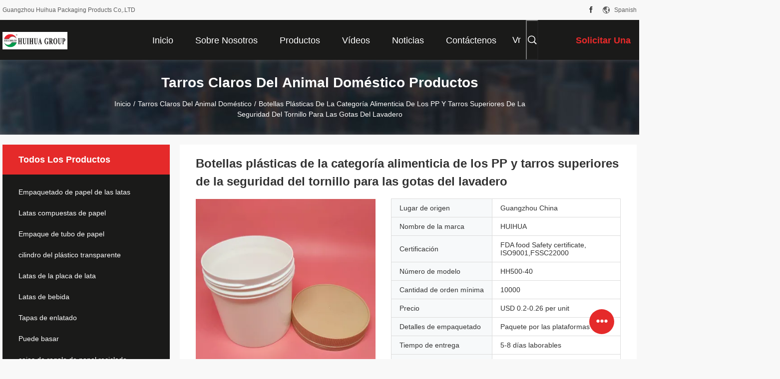

--- FILE ---
content_type: text/html
request_url: https://spanish.papercanspackaging.com/sale-27249902-pp-food-grade-plastic-bottles-and-screw-safety-top-jars-for-laundry-beads.html
body_size: 34850
content:

<!DOCTYPE html>
<html lang="es">
<head>
	<meta charset="utf-8">
	<meta http-equiv="X-UA-Compatible" content="IE=edge">
	<meta name="viewport" content="width=device-width, initial-scale=1.0, maximum-scale=5.1, minimum-scale=1">
    <title>Botellas plásticas de la categoría alimenticia de los PP y tarros superiores de la seguridad del tornillo para las gotas del lavadero</title>
    <meta name="keywords" content="Botellas de plástico de grado alimenticio de PP, Botellas de plástico de grado alimenticio de perlas de lavandería, Tarros claros del animal doméstico" />
    <meta name="description" content="Alta calidad Botellas plásticas de la categoría alimenticia de los PP y tarros superiores de la seguridad del tornillo para las gotas del lavadero de China, El principal mercado de productos de China Botellas de plástico de grado alimenticio de PP producto, con estricto control de calidad Botellas de plástico de grado alimenticio de perlas de lavandería fábricas, produciendo alta calidad Botellas de plástico de grado alimenticio de perlas de lavandería productos." />
    <link rel='preload'
					  href=/photo/papercanspackaging/sitetpl/style/common.css?ver=1712476225 as='style'><link type='text/css' rel='stylesheet'
					  href=/photo/papercanspackaging/sitetpl/style/common.css?ver=1712476225 media='all'><meta property="og:title" content="Botellas plásticas de la categoría alimenticia de los PP y tarros superiores de la seguridad del tornillo para las gotas del lavadero" />
<meta property="og:description" content="Alta calidad Botellas plásticas de la categoría alimenticia de los PP y tarros superiores de la seguridad del tornillo para las gotas del lavadero de China, El principal mercado de productos de China Botellas de plástico de grado alimenticio de PP producto, con estricto control de calidad Botellas de plástico de grado alimenticio de perlas de lavandería fábricas, produciendo alta calidad Botellas de plástico de grado alimenticio de perlas de lavandería productos." />
<meta property="og:type" content="product" />
<meta property="og:availability" content="instock" />
<meta property="og:site_name" content="Guangzhou Huihua Packaging Products Co,.LTD" />
<meta property="og:url" content="https://spanish.papercanspackaging.com/sale-27249902-pp-food-grade-plastic-bottles-and-screw-safety-top-jars-for-laundry-beads.html" />
<meta property="og:image" content="https://spanish.papercanspackaging.com/photo/ps98040871-pp_food_grade_plastic_bottles_and_screw_safety_top_jars_for_laundry_beads.jpg" />
<link rel="canonical" href="https://spanish.papercanspackaging.com/sale-27249902-pp-food-grade-plastic-bottles-and-screw-safety-top-jars-for-laundry-beads.html" />
<link rel="alternate" href="https://m.spanish.papercanspackaging.com/sale-27249902-pp-food-grade-plastic-bottles-and-screw-safety-top-jars-for-laundry-beads.html" media="only screen and (max-width: 640px)" />
<link rel="stylesheet" type="text/css" href="/js/guidefirstcommon.css" />
<style type="text/css">
/*<![CDATA[*/
.consent__cookie {position: fixed;top: 0;left: 0;width: 100%;height: 0%;z-index: 100000;}.consent__cookie_bg {position: fixed;top: 0;left: 0;width: 100%;height: 100%;background: #000;opacity: .6;display: none }.consent__cookie_rel {position: fixed;bottom:0;left: 0;width: 100%;background: #fff;display: -webkit-box;display: -ms-flexbox;display: flex;flex-wrap: wrap;padding: 24px 80px;-webkit-box-sizing: border-box;box-sizing: border-box;-webkit-box-pack: justify;-ms-flex-pack: justify;justify-content: space-between;-webkit-transition: all ease-in-out .3s;transition: all ease-in-out .3s }.consent__close {position: absolute;top: 20px;right: 20px;cursor: pointer }.consent__close svg {fill: #777 }.consent__close:hover svg {fill: #000 }.consent__cookie_box {flex: 1;word-break: break-word;}.consent__warm {color: #777;font-size: 16px;margin-bottom: 12px;line-height: 19px }.consent__title {color: #333;font-size: 20px;font-weight: 600;margin-bottom: 12px;line-height: 23px }.consent__itxt {color: #333;font-size: 14px;margin-bottom: 12px;display: -webkit-box;display: -ms-flexbox;display: flex;-webkit-box-align: center;-ms-flex-align: center;align-items: center }.consent__itxt i {display: -webkit-inline-box;display: -ms-inline-flexbox;display: inline-flex;width: 28px;height: 28px;border-radius: 50%;background: #e0f9e9;margin-right: 8px;-webkit-box-align: center;-ms-flex-align: center;align-items: center;-webkit-box-pack: center;-ms-flex-pack: center;justify-content: center }.consent__itxt svg {fill: #3ca860 }.consent__txt {color: #a6a6a6;font-size: 14px;margin-bottom: 8px;line-height: 17px }.consent__btns {display: -webkit-box;display: -ms-flexbox;display: flex;-webkit-box-orient: vertical;-webkit-box-direction: normal;-ms-flex-direction: column;flex-direction: column;-webkit-box-pack: center;-ms-flex-pack: center;justify-content: center;flex-shrink: 0;}.consent__btn {width: 280px;height: 40px;line-height: 40px;text-align: center;background: #3ca860;color: #fff;border-radius: 4px;margin: 8px 0;-webkit-box-sizing: border-box;box-sizing: border-box;cursor: pointer;font-size:14px}.consent__btn:hover {background: #00823b }.consent__btn.empty {color: #3ca860;border: 1px solid #3ca860;background: #fff }.consent__btn.empty:hover {background: #3ca860;color: #fff }.open .consent__cookie_bg {display: block }.open .consent__cookie_rel {bottom: 0 }@media (max-width: 760px) {.consent__btns {width: 100%;align-items: center;}.consent__cookie_rel {padding: 20px 24px }}.consent__cookie.open {display: block;}.consent__cookie {display: none;}
/*]]>*/
</style>
<style type="text/css">
/*<![CDATA[*/
@media only screen and (max-width:640px){.contact_now_dialog .content-wrap .desc{background-image:url(/images/cta_images/bg_s.png) !important}}.contact_now_dialog .content-wrap .content-wrap_header .cta-close{background-image:url(/images/cta_images/sprite.png) !important}.contact_now_dialog .content-wrap .desc{background-image:url(/images/cta_images/bg_l.png) !important}.contact_now_dialog .content-wrap .cta-btn i{background-image:url(/images/cta_images/sprite.png) !important}.contact_now_dialog .content-wrap .head-tip img{content:url(/images/cta_images/cta_contact_now.png) !important}.cusim{background-image:url(/images/imicon/im.svg) !important}.cuswa{background-image:url(/images/imicon/wa.png) !important}.cusall{background-image:url(/images/imicon/allchat.svg) !important}
/*]]>*/
</style>
<script type="text/javascript" src="/js/guidefirstcommon.js"></script>
<script type="text/javascript">
/*<![CDATA[*/
window.isvideotpl = 0;window.detailurl = '';
var colorUrl = '';var isShowGuide = 2;var showGuideColor = 0;var im_appid = 10003;var im_msg="Good day, what product are you looking for?";

var cta_cid = 2564;var use_defaulProductInfo = 1;var cta_pid = 27249902;var test_company = 0;var webim_domain = '';var company_type = 0;var cta_equipment = 'pc'; var setcookie = 'setwebimCookie(6121,27249902,0)'; var whatsapplink = "https://wa.me/8613826075554?text=Hi%2C+I%27m+interested+in+Botellas+pl%C3%A1sticas+de+la+categor%C3%ADa+alimenticia+de+los+PP+y+tarros+superiores+de+la+seguridad+del+tornillo+para+las+gotas+del+lavadero."; function insertMeta(){var str = '<meta name="mobile-web-app-capable" content="yes" /><meta name="viewport" content="width=device-width, initial-scale=1.0" />';document.head.insertAdjacentHTML('beforeend',str);} var element = document.querySelector('a.footer_webim_a[href="/webim/webim_tab.html"]');if (element) {element.parentNode.removeChild(element);}

var colorUrl = '';
var aisearch = 0;
var selfUrl = '';
window.playerReportUrl='/vod/view_count/report';
var query_string = ["Products","Detail"];
var g_tp = '';
var customtplcolor = 99704;
var str_chat = 'charla';
				var str_call_now = 'Llama ahora.';
var str_chat_now = 'Habla ahora.';
var str_contact1 = 'Obtenga el mejor precio';var str_chat_lang='spanish';var str_contact2 = 'Obtener precio';var str_contact2 = 'El mejor precio';var str_contact = 'Contacto';
window.predomainsub = "";
/*]]>*/
</script>
</head>
<body>
<img src="/logo.gif" style="display:none" alt="logo"/>
<a style="display: none!important;" title="Guangzhou Huihua Packaging Products Co,.LTD" class="float-inquiry" href="/contactnow.html" onclick='setinquiryCookie("{\"showproduct\":1,\"pid\":\"27249902\",\"name\":\"Botellas pl\\u00e1sticas de la categor\\u00eda alimenticia de los PP y tarros superiores de la seguridad del tornillo para las gotas del lavadero\",\"source_url\":\"\\/sale-27249902-pp-food-grade-plastic-bottles-and-screw-safety-top-jars-for-laundry-beads.html\",\"picurl\":\"\\/photo\\/pd98040871-pp_food_grade_plastic_bottles_and_screw_safety_top_jars_for_laundry_beads.jpg\",\"propertyDetail\":[[\"Nombre\",\"Botellas pl\\u00e1sticas de la categor\\u00eda alimenticia de los PP y tarros superiores de la seguridad del tor\"],[\"Material\",\"PP\"],[\"Capacidad\",\"500ml\"],[\"Tipo de aislamiento:\",\"Tornillo\"]],\"company_name\":null,\"picurl_c\":\"\\/photo\\/pc98040871-pp_food_grade_plastic_bottles_and_screw_safety_top_jars_for_laundry_beads.jpg\",\"price\":\"USD 0.2-0.26 per unit\",\"username\":\"Lumina Zhang\",\"viewTime\":\"\\u00faltimo inicio de sesi\\u00f3n : 2 horas 48 minutos hace\",\"subject\":\"\\u00bfCu\\u00e1l es el precio CIF en su Botellas pl\\u00e1sticas de la categor\\u00eda alimenticia de los PP y tarros superiores de la seguridad del tornillo para las gotas del lavadero\",\"countrycode\":\"\"}");'></a>
<script>
var originProductInfo = '';
var originProductInfo = {"showproduct":1,"pid":"27249902","name":"Botellas pl\u00e1sticas de la categor\u00eda alimenticia de los PP y tarros superiores de la seguridad del tornillo para las gotas del lavadero","source_url":"\/sale-27249902-pp-food-grade-plastic-bottles-and-screw-safety-top-jars-for-laundry-beads.html","picurl":"\/photo\/pd98040871-pp_food_grade_plastic_bottles_and_screw_safety_top_jars_for_laundry_beads.jpg","propertyDetail":[["Nombre","Botellas pl\u00e1sticas de la categor\u00eda alimenticia de los PP y tarros superiores de la seguridad del tor"],["Material","PP"],["Capacidad","500ml"],["Tipo de aislamiento:","Tornillo"]],"company_name":null,"picurl_c":"\/photo\/pc98040871-pp_food_grade_plastic_bottles_and_screw_safety_top_jars_for_laundry_beads.jpg","price":"USD 0.2-0.26 per unit","username":"Lumina Zhang","viewTime":"\u00faltimo inicio de sesi\u00f3n : 6 horas 48 minutos hace","subject":"\u00bfCu\u00e1l es el plazo de entrega de Botellas pl\u00e1sticas de la categor\u00eda alimenticia de los PP y tarros superiores de la seguridad del tornillo para las gotas del lavadero","countrycode":""};
var save_url = "/contactsave.html";
var update_url = "/updateinquiry.html";
var productInfo = {};
var defaulProductInfo = {};
var myDate = new Date();
var curDate = myDate.getFullYear()+'-'+(parseInt(myDate.getMonth())+1)+'-'+myDate.getDate();
var message = '';
var default_pop = 1;
var leaveMessageDialog = document.getElementsByClassName('leave-message-dialog')[0]; // 获取弹层
var _$$ = function (dom) {
    return document.querySelectorAll(dom);
};
resInfo = originProductInfo;
resInfo['name'] = resInfo['name'] || '';
defaulProductInfo.pid = resInfo['pid'];
defaulProductInfo.productName = resInfo['name'] ?? '';
defaulProductInfo.productInfo = resInfo['propertyDetail'];
defaulProductInfo.productImg = resInfo['picurl_c'];
defaulProductInfo.subject = resInfo['subject'] ?? '';
defaulProductInfo.productImgAlt = resInfo['name'] ?? '';
var inquirypopup_tmp = 1;
var message = 'Querido,'+'\r\n'+"No input file specified."+' '+trim(resInfo['name'])+", ¿Podría enviarme más detalles como tipo, tamaño, MOQ, material, etc.?"+'\r\n'+"¡Gracias!"+'\r\n'+"Esperando su respuesta.";
var message_1 = 'Querido,'+'\r\n'+"No input file specified."+' '+trim(resInfo['name'])+", ¿Podría enviarme más detalles como tipo, tamaño, MOQ, material, etc.?"+'\r\n'+"¡Gracias!"+'\r\n'+"Esperando su respuesta.";
var message_2 = 'Hola,'+'\r\n'+"Busco"+' '+trim(resInfo['name'])+", por favor envíeme el precio, la especificación y la imagen."+'\r\n'+"Su rápida respuesta será muy apreciada."+'\r\n'+"No dude en ponerse en contacto conmigo para obtener más información."+'\r\n'+"Muchas gracias.";
var message_3 = 'Hola,'+'\r\n'+trim(resInfo['name'])+' '+"cumple con mis expectativas."+'\r\n'+"Por favor, dame el mejor precio y otra información sobre el producto."+'\r\n'+"No dude en ponerse en contacto conmigo a través de mi correo."+'\r\n'+"Muchas gracias.";
var message_5 = 'Hola,'+'\r\n'+"Estoy muy interesado en tu"+' '+trim(resInfo['name'])+'.'+'\r\n'+"Por favor envíeme los detalles de su producto."+'\r\n'+"Esperamos su rápida respuesta."+'\r\n'+"No dude en contactarme por correo."+'\r\n'+"¡Saludos!";
var message_4 = 'Querido,'+'\r\n'+"¿Cuál es el precio FOB en su"+' '+trim(resInfo['name'])+'?'+'\r\n'+"¿Cuál es el nombre del puerto más cercano?"+'\r\n'+"Por favor, respóndame lo antes posible, sería mejor compartir más información."+'\r\n'+"¡Saludos!";
var message_6 = 'Querido,'+'\r\n'+"Proporcione información sobre su"+' '+trim(resInfo['name'])+", como tipo, tamaño, material y, por supuesto, el mejor precio."+'\r\n'+"Esperamos su rápida respuesta."+'\r\n'+"Gracias!";
var message_7 = 'Querido,'+'\r\n'+"Puedes suministrar"+' '+trim(resInfo['name'])+" ¿para nosotros?"+'\r\n'+"Primero queremos una lista de precios y algunos detalles del producto."+'\r\n'+"Espero recibir una respuesta lo antes posible y espero cooperar."+'\r\n'+"Muchas gracias.";
var message_8 = 'Hola,'+'\r\n'+"Busco"+' '+trim(resInfo['name'])+", por favor, dame información más detallada sobre el producto."+'\r\n'+"Espero su respuesta."+'\r\n'+"Gracias!";
var message_9 = 'Hola,'+'\r\n'+"Tu"+' '+trim(resInfo['name'])+" cumple muy bien mis requisitos."+'\r\n'+"Por favor envíeme el precio, las especificaciones y el modelo similar estará bien."+'\r\n'+"Siéntete libre de charlar conmigo."+'\r\n'+"¡Gracias!";
var message_10 = 'Querido,'+'\r\n'+"Quiero saber más sobre los detalles y cotización de"+' '+trim(resInfo['name'])+'.'+'\r\n'+"No dude en ponerse en contacto conmigo."+'\r\n'+"¡Saludos!";

var r = getRandom(1,10);

defaulProductInfo.message = eval("message_"+r);
    defaulProductInfo.message = eval("message_"+r);
        var mytAjax = {

    post: function(url, data, fn) {
        var xhr = new XMLHttpRequest();
        xhr.open("POST", url, true);
        xhr.setRequestHeader("Content-Type", "application/x-www-form-urlencoded;charset=UTF-8");
        xhr.setRequestHeader("X-Requested-With", "XMLHttpRequest");
        xhr.setRequestHeader('Content-Type','text/plain;charset=UTF-8');
        xhr.onreadystatechange = function() {
            if(xhr.readyState == 4 && (xhr.status == 200 || xhr.status == 304)) {
                fn.call(this, xhr.responseText);
            }
        };
        xhr.send(data);
    },

    postform: function(url, data, fn) {
        var xhr = new XMLHttpRequest();
        xhr.open("POST", url, true);
        xhr.setRequestHeader("X-Requested-With", "XMLHttpRequest");
        xhr.onreadystatechange = function() {
            if(xhr.readyState == 4 && (xhr.status == 200 || xhr.status == 304)) {
                fn.call(this, xhr.responseText);
            }
        };
        xhr.send(data);
    }
};
/*window.onload = function(){
    leaveMessageDialog = document.getElementsByClassName('leave-message-dialog')[0];
    if (window.localStorage.recordDialogStatus=='undefined' || (window.localStorage.recordDialogStatus!='undefined' && window.localStorage.recordDialogStatus != curDate)) {
        setTimeout(function(){
            if(parseInt(inquirypopup_tmp%10) == 1){
                creatDialog(defaulProductInfo, 1);
            }
        }, 6000);
    }
};*/
function trim(str)
{
    str = str.replace(/(^\s*)/g,"");
    return str.replace(/(\s*$)/g,"");
};
function getRandom(m,n){
    var num = Math.floor(Math.random()*(m - n) + n);
    return num;
};
function strBtn(param) {

    var starattextarea = document.getElementById("textareamessage").value.length;
    var email = document.getElementById("startEmail").value;

    var default_tip = document.querySelectorAll(".watermark_container").length;
    if (20 < starattextarea && starattextarea < 3000) {
        if(default_tip>0){
            document.getElementById("textareamessage1").parentNode.parentNode.nextElementSibling.style.display = "none";
        }else{
            document.getElementById("textareamessage1").parentNode.nextElementSibling.style.display = "none";
        }

    } else {
        if(default_tip>0){
            document.getElementById("textareamessage1").parentNode.parentNode.nextElementSibling.style.display = "block";
        }else{
            document.getElementById("textareamessage1").parentNode.nextElementSibling.style.display = "block";
        }

        return;
    }

    // var re = /^([a-zA-Z0-9_-])+@([a-zA-Z0-9_-])+\.([a-zA-Z0-9_-])+/i;/*邮箱不区分大小写*/
    var re = /^[a-zA-Z0-9][\w-]*(\.?[\w-]+)*@[a-zA-Z0-9-]+(\.[a-zA-Z0-9]+)+$/i;
    if (!re.test(email)) {
        document.getElementById("startEmail").nextElementSibling.style.display = "block";
        return;
    } else {
        document.getElementById("startEmail").nextElementSibling.style.display = "none";
    }

    var subject = document.getElementById("pop_subject").value;
    var pid = document.getElementById("pop_pid").value;
    var message = document.getElementById("textareamessage").value;
    var sender_email = document.getElementById("startEmail").value;
    var tel = '';
    if (document.getElementById("tel0") != undefined && document.getElementById("tel0") != '')
        tel = document.getElementById("tel0").value;
    var form_serialize = '&tel='+tel;

    form_serialize = form_serialize.replace(/\+/g, "%2B");
    mytAjax.post(save_url,"pid="+pid+"&subject="+subject+"&email="+sender_email+"&message="+(message)+form_serialize,function(res){
        var mes = JSON.parse(res);
        if(mes.status == 200){
            var iid = mes.iid;
            document.getElementById("pop_iid").value = iid;
            document.getElementById("pop_uuid").value = mes.uuid;

            if(typeof gtag_report_conversion === "function"){
                gtag_report_conversion();//执行统计js代码
            }
            if(typeof fbq === "function"){
                fbq('track','Purchase');//执行统计js代码
            }
        }
    });
    for (var index = 0; index < document.querySelectorAll(".dialog-content-pql").length; index++) {
        document.querySelectorAll(".dialog-content-pql")[index].style.display = "none";
    };
    $('#idphonepql').val(tel);
    document.getElementById("dialog-content-pql-id").style.display = "block";
    ;
};
function twoBtnOk(param) {

    var selectgender = document.getElementById("Mr").innerHTML;
    var iid = document.getElementById("pop_iid").value;
    var sendername = document.getElementById("idnamepql").value;
    var senderphone = document.getElementById("idphonepql").value;
    var sendercname = document.getElementById("idcompanypql").value;
    var uuid = document.getElementById("pop_uuid").value;
    var gender = 2;
    if(selectgender == 'Mr.') gender = 0;
    if(selectgender == 'Mrs.') gender = 1;
    var pid = document.getElementById("pop_pid").value;
    var form_serialize = '';

        form_serialize = form_serialize.replace(/\+/g, "%2B");

    mytAjax.post(update_url,"iid="+iid+"&gender="+gender+"&uuid="+uuid+"&name="+(sendername)+"&tel="+(senderphone)+"&company="+(sendercname)+form_serialize,function(res){});

    for (var index = 0; index < document.querySelectorAll(".dialog-content-pql").length; index++) {
        document.querySelectorAll(".dialog-content-pql")[index].style.display = "none";
    };
    document.getElementById("dialog-content-pql-ok").style.display = "block";

};
function toCheckMust(name) {
    $('#'+name+'error').hide();
}
function handClidk(param) {
    var starattextarea = document.getElementById("textareamessage1").value.length;
    var email = document.getElementById("startEmail1").value;
    var default_tip = document.querySelectorAll(".watermark_container").length;
    if (20 < starattextarea && starattextarea < 3000) {
        if(default_tip>0){
            document.getElementById("textareamessage1").parentNode.parentNode.nextElementSibling.style.display = "none";
        }else{
            document.getElementById("textareamessage1").parentNode.nextElementSibling.style.display = "none";
        }

    } else {
        if(default_tip>0){
            document.getElementById("textareamessage1").parentNode.parentNode.nextElementSibling.style.display = "block";
        }else{
            document.getElementById("textareamessage1").parentNode.nextElementSibling.style.display = "block";
        }

        return;
    }

    // var re = /^([a-zA-Z0-9_-])+@([a-zA-Z0-9_-])+\.([a-zA-Z0-9_-])+/i;
    var re = /^[a-zA-Z0-9][\w-]*(\.?[\w-]+)*@[a-zA-Z0-9-]+(\.[a-zA-Z0-9]+)+$/i;
    if (!re.test(email)) {
        document.getElementById("startEmail1").nextElementSibling.style.display = "block";
        return;
    } else {
        document.getElementById("startEmail1").nextElementSibling.style.display = "none";
    }

    var subject = document.getElementById("pop_subject").value;
    var pid = document.getElementById("pop_pid").value;
    var message = document.getElementById("textareamessage1").value;
    var sender_email = document.getElementById("startEmail1").value;
    var form_serialize = tel = '';
    if (document.getElementById("tel1") != undefined && document.getElementById("tel1") != '')
        tel = document.getElementById("tel1").value;
        mytAjax.post(save_url,"email="+sender_email+"&tel="+tel+"&pid="+pid+"&message="+message+"&subject="+subject+form_serialize,function(res){

        var mes = JSON.parse(res);
        if(mes.status == 200){
            var iid = mes.iid;
            document.getElementById("pop_iid").value = iid;
            document.getElementById("pop_uuid").value = mes.uuid;
            if(typeof gtag_report_conversion === "function"){
                gtag_report_conversion();//执行统计js代码
            }
        }

    });
    for (var index = 0; index < document.querySelectorAll(".dialog-content-pql").length; index++) {
        document.querySelectorAll(".dialog-content-pql")[index].style.display = "none";
    };
    $('#idphonepql').val(tel);
    document.getElementById("dialog-content-pql-id").style.display = "block";

};
window.addEventListener('load', function () {
    $('.checkbox-wrap label').each(function(){
        if($(this).find('input').prop('checked')){
            $(this).addClass('on')
        }else {
            $(this).removeClass('on')
        }
    })
    $(document).on('click', '.checkbox-wrap label' , function(ev){
        if (ev.target.tagName.toUpperCase() != 'INPUT') {
            $(this).toggleClass('on')
        }
    })
})

function hand_video(pdata) {
    data = JSON.parse(pdata);
    productInfo.productName = data.productName;
    productInfo.productInfo = data.productInfo;
    productInfo.productImg = data.productImg;
    productInfo.subject = data.subject;

    var message = 'Querido,'+'\r\n'+"No input file specified."+' '+trim(data.productName)+", ¿podría enviarme más detalles como tipo, tamaño, cantidad, material, etc.?"+'\r\n'+"¡Gracias!"+'\r\n'+"Esperando su respuesta.";

    var message = 'Querido,'+'\r\n'+"No input file specified."+' '+trim(data.productName)+", ¿Podría enviarme más detalles como tipo, tamaño, MOQ, material, etc.?"+'\r\n'+"¡Gracias!"+'\r\n'+"Esperando su respuesta.";
    var message_1 = 'Querido,'+'\r\n'+"No input file specified."+' '+trim(data.productName)+", ¿Podría enviarme más detalles como tipo, tamaño, MOQ, material, etc.?"+'\r\n'+"¡Gracias!"+'\r\n'+"Esperando su respuesta.";
    var message_2 = 'Hola,'+'\r\n'+"Busco"+' '+trim(data.productName)+", por favor envíeme el precio, la especificación y la imagen."+'\r\n'+"Su rápida respuesta será muy apreciada."+'\r\n'+"No dude en ponerse en contacto conmigo para obtener más información."+'\r\n'+"Muchas gracias.";
    var message_3 = 'Hola,'+'\r\n'+trim(data.productName)+' '+"cumple con mis expectativas."+'\r\n'+"Por favor, dame el mejor precio y otra información sobre el producto."+'\r\n'+"No dude en ponerse en contacto conmigo a través de mi correo."+'\r\n'+"Muchas gracias.";

    var message_4 = 'Querido,'+'\r\n'+"¿Cuál es el precio FOB en su"+' '+trim(data.productName)+'?'+'\r\n'+"¿Cuál es el nombre del puerto más cercano?"+'\r\n'+"Por favor, respóndame lo antes posible, sería mejor compartir más información."+'\r\n'+"¡Saludos!";
    var message_5 = 'Hola,'+'\r\n'+"Estoy muy interesado en tu"+' '+trim(data.productName)+'.'+'\r\n'+"Por favor envíeme los detalles de su producto."+'\r\n'+"Esperamos su rápida respuesta."+'\r\n'+"No dude en contactarme por correo."+'\r\n'+"¡Saludos!";

    var message_6 = 'Querido,'+'\r\n'+"Proporcione información sobre su"+' '+trim(data.productName)+", como tipo, tamaño, material y, por supuesto, el mejor precio."+'\r\n'+"Esperamos su rápida respuesta."+'\r\n'+"Gracias!";
    var message_7 = 'Querido,'+'\r\n'+"Puedes suministrar"+' '+trim(data.productName)+" ¿para nosotros?"+'\r\n'+"Primero queremos una lista de precios y algunos detalles del producto."+'\r\n'+"Espero recibir una respuesta lo antes posible y espero cooperar."+'\r\n'+"Muchas gracias.";
    var message_8 = 'Hola,'+'\r\n'+"Busco"+' '+trim(data.productName)+", por favor, dame información más detallada sobre el producto."+'\r\n'+"Espero su respuesta."+'\r\n'+"Gracias!";
    var message_9 = 'Hola,'+'\r\n'+"Tu"+' '+trim(data.productName)+" cumple muy bien mis requisitos."+'\r\n'+"Por favor envíeme el precio, las especificaciones y el modelo similar estará bien."+'\r\n'+"Siéntete libre de charlar conmigo."+'\r\n'+"¡Gracias!";
    var message_10 = 'Querido,'+'\r\n'+"Quiero saber más sobre los detalles y cotización de"+' '+trim(data.productName)+'.'+'\r\n'+"No dude en ponerse en contacto conmigo."+'\r\n'+"¡Saludos!";

    var r = getRandom(1,10);

    productInfo.message = eval("message_"+r);
            if(parseInt(inquirypopup_tmp/10) == 1){
        productInfo.message = "";
    }
    productInfo.pid = data.pid;
    creatDialog(productInfo, 2);
};

function handDialog(pdata) {
    data = JSON.parse(pdata);
    productInfo.productName = data.productName;
    productInfo.productInfo = data.productInfo;
    productInfo.productImg = data.productImg;
    productInfo.subject = data.subject;

    var message = 'Querido,'+'\r\n'+"No input file specified."+' '+trim(data.productName)+", ¿podría enviarme más detalles como tipo, tamaño, cantidad, material, etc.?"+'\r\n'+"¡Gracias!"+'\r\n'+"Esperando su respuesta.";

    var message = 'Querido,'+'\r\n'+"No input file specified."+' '+trim(data.productName)+", ¿Podría enviarme más detalles como tipo, tamaño, MOQ, material, etc.?"+'\r\n'+"¡Gracias!"+'\r\n'+"Esperando su respuesta.";
    var message_1 = 'Querido,'+'\r\n'+"No input file specified."+' '+trim(data.productName)+", ¿Podría enviarme más detalles como tipo, tamaño, MOQ, material, etc.?"+'\r\n'+"¡Gracias!"+'\r\n'+"Esperando su respuesta.";
    var message_2 = 'Hola,'+'\r\n'+"Busco"+' '+trim(data.productName)+", por favor envíeme el precio, la especificación y la imagen."+'\r\n'+"Su rápida respuesta será muy apreciada."+'\r\n'+"No dude en ponerse en contacto conmigo para obtener más información."+'\r\n'+"Muchas gracias.";
    var message_3 = 'Hola,'+'\r\n'+trim(data.productName)+' '+"cumple con mis expectativas."+'\r\n'+"Por favor, dame el mejor precio y otra información sobre el producto."+'\r\n'+"No dude en ponerse en contacto conmigo a través de mi correo."+'\r\n'+"Muchas gracias.";

    var message_4 = 'Querido,'+'\r\n'+"¿Cuál es el precio FOB en su"+' '+trim(data.productName)+'?'+'\r\n'+"¿Cuál es el nombre del puerto más cercano?"+'\r\n'+"Por favor, respóndame lo antes posible, sería mejor compartir más información."+'\r\n'+"¡Saludos!";
    var message_5 = 'Hola,'+'\r\n'+"Estoy muy interesado en tu"+' '+trim(data.productName)+'.'+'\r\n'+"Por favor envíeme los detalles de su producto."+'\r\n'+"Esperamos su rápida respuesta."+'\r\n'+"No dude en contactarme por correo."+'\r\n'+"¡Saludos!";
        var message_6 = 'Querido,'+'\r\n'+"Proporcione información sobre su"+' '+trim(data.productName)+", como tipo, tamaño, material y, por supuesto, el mejor precio."+'\r\n'+"Esperamos su rápida respuesta."+'\r\n'+"Gracias!";
    var message_7 = 'Querido,'+'\r\n'+"Puedes suministrar"+' '+trim(data.productName)+" ¿para nosotros?"+'\r\n'+"Primero queremos una lista de precios y algunos detalles del producto."+'\r\n'+"Espero recibir una respuesta lo antes posible y espero cooperar."+'\r\n'+"Muchas gracias.";
    var message_8 = 'Hola,'+'\r\n'+"Busco"+' '+trim(data.productName)+", por favor, dame información más detallada sobre el producto."+'\r\n'+"Espero su respuesta."+'\r\n'+"Gracias!";
    var message_9 = 'Hola,'+'\r\n'+"Tu"+' '+trim(data.productName)+" cumple muy bien mis requisitos."+'\r\n'+"Por favor envíeme el precio, las especificaciones y el modelo similar estará bien."+'\r\n'+"Siéntete libre de charlar conmigo."+'\r\n'+"¡Gracias!";
    var message_10 = 'Querido,'+'\r\n'+"Quiero saber más sobre los detalles y cotización de"+' '+trim(data.productName)+'.'+'\r\n'+"No dude en ponerse en contacto conmigo."+'\r\n'+"¡Saludos!";

    var r = getRandom(1,10);
    productInfo.message = eval("message_"+r);
            if(parseInt(inquirypopup_tmp/10) == 1){
        productInfo.message = "";
    }
    productInfo.pid = data.pid;
    creatDialog(productInfo, 2);
};

function closepql(param) {

    leaveMessageDialog.style.display = 'none';
};

function closepql2(param) {

    for (var index = 0; index < document.querySelectorAll(".dialog-content-pql").length; index++) {
        document.querySelectorAll(".dialog-content-pql")[index].style.display = "none";
    };
    document.getElementById("dialog-content-pql-ok").style.display = "block";
};

function decodeHtmlEntities(str) {
    var tempElement = document.createElement('div');
    tempElement.innerHTML = str;
    return tempElement.textContent || tempElement.innerText || '';
}

function initProduct(productInfo,type){

    productInfo.productName = decodeHtmlEntities(productInfo.productName);
    productInfo.message = decodeHtmlEntities(productInfo.message);

    leaveMessageDialog = document.getElementsByClassName('leave-message-dialog')[0];
    leaveMessageDialog.style.display = "block";
    if(type == 3){
        var popinquiryemail = document.getElementById("popinquiryemail").value;
        _$$("#startEmail1")[0].value = popinquiryemail;
    }else{
        _$$("#startEmail1")[0].value = "";
    }
    _$$("#startEmail")[0].value = "";
    _$$("#idnamepql")[0].value = "";
    _$$("#idphonepql")[0].value = "";
    _$$("#idcompanypql")[0].value = "";

    _$$("#pop_pid")[0].value = productInfo.pid;
    _$$("#pop_subject")[0].value = productInfo.subject;
    
    if(parseInt(inquirypopup_tmp/10) == 1){
        productInfo.message = "";
    }

    _$$("#textareamessage1")[0].value = productInfo.message;
    _$$("#textareamessage")[0].value = productInfo.message;

    _$$("#dialog-content-pql-id .titlep")[0].innerHTML = productInfo.productName;
    _$$("#dialog-content-pql-id img")[0].setAttribute("src", productInfo.productImg);
    _$$("#dialog-content-pql-id img")[0].setAttribute("alt", productInfo.productImgAlt);

    _$$("#dialog-content-pql-id-hand img")[0].setAttribute("src", productInfo.productImg);
    _$$("#dialog-content-pql-id-hand img")[0].setAttribute("alt", productInfo.productImgAlt);
    _$$("#dialog-content-pql-id-hand .titlep")[0].innerHTML = productInfo.productName;

    if (productInfo.productInfo.length > 0) {
        var ul2, ul;
        ul = document.createElement("ul");
        for (var index = 0; index < productInfo.productInfo.length; index++) {
            var el = productInfo.productInfo[index];
            var li = document.createElement("li");
            var span1 = document.createElement("span");
            span1.innerHTML = el[0] + ":";
            var span2 = document.createElement("span");
            span2.innerHTML = el[1];
            li.appendChild(span1);
            li.appendChild(span2);
            ul.appendChild(li);

        }
        ul2 = ul.cloneNode(true);
        if (type === 1) {
            _$$("#dialog-content-pql-id .left")[0].replaceChild(ul, _$$("#dialog-content-pql-id .left ul")[0]);
        } else {
            _$$("#dialog-content-pql-id-hand .left")[0].replaceChild(ul2, _$$("#dialog-content-pql-id-hand .left ul")[0]);
            _$$("#dialog-content-pql-id .left")[0].replaceChild(ul, _$$("#dialog-content-pql-id .left ul")[0]);
        }
    };
    for (var index = 0; index < _$$("#dialog-content-pql-id .right ul li").length; index++) {
        _$$("#dialog-content-pql-id .right ul li")[index].addEventListener("click", function (params) {
            _$$("#dialog-content-pql-id .right #Mr")[0].innerHTML = this.innerHTML
        }, false)

    };

};
function closeInquiryCreateDialog() {
    document.getElementById("xuanpan_dialog_box_pql").style.display = "none";
};
function showInquiryCreateDialog() {
    document.getElementById("xuanpan_dialog_box_pql").style.display = "block";
};
function submitPopInquiry(){
    var message = document.getElementById("inquiry_message").value;
    var email = document.getElementById("inquiry_email").value;
    var subject = defaulProductInfo.subject;
    var pid = defaulProductInfo.pid;
    if (email === undefined) {
        showInquiryCreateDialog();
        document.getElementById("inquiry_email").style.border = "1px solid red";
        return false;
    };
    if (message === undefined) {
        showInquiryCreateDialog();
        document.getElementById("inquiry_message").style.border = "1px solid red";
        return false;
    };
    if (email.search(/^\w+((-\w+)|(\.\w+))*\@[A-Za-z0-9]+((\.|-)[A-Za-z0-9]+)*\.[A-Za-z0-9]+$/) == -1) {
        document.getElementById("inquiry_email").style.border= "1px solid red";
        showInquiryCreateDialog();
        return false;
    } else {
        document.getElementById("inquiry_email").style.border= "";
    };
    if (message.length < 20 || message.length >3000) {
        showInquiryCreateDialog();
        document.getElementById("inquiry_message").style.border = "1px solid red";
        return false;
    } else {
        document.getElementById("inquiry_message").style.border = "";
    };
    var tel = '';
    if (document.getElementById("tel") != undefined && document.getElementById("tel") != '')
        tel = document.getElementById("tel").value;

    mytAjax.post(save_url,"pid="+pid+"&subject="+subject+"&email="+email+"&message="+(message)+'&tel='+tel,function(res){
        var mes = JSON.parse(res);
        if(mes.status == 200){
            var iid = mes.iid;
            document.getElementById("pop_iid").value = iid;
            document.getElementById("pop_uuid").value = mes.uuid;

        }
    });
    initProduct(defaulProductInfo);
    for (var index = 0; index < document.querySelectorAll(".dialog-content-pql").length; index++) {
        document.querySelectorAll(".dialog-content-pql")[index].style.display = "none";
    };
    $('#idphonepql').val(tel);
    document.getElementById("dialog-content-pql-id").style.display = "block";

};

//带附件上传
function submitPopInquiryfile(email_id,message_id,check_sort,name_id,phone_id,company_id,attachments){

    if(typeof(check_sort) == 'undefined'){
        check_sort = 0;
    }
    var message = document.getElementById(message_id).value;
    var email = document.getElementById(email_id).value;
    var attachments = document.getElementById(attachments).value;
    if(typeof(name_id) !== 'undefined' && name_id != ""){
        var name  = document.getElementById(name_id).value;
    }
    if(typeof(phone_id) !== 'undefined' && phone_id != ""){
        var phone = document.getElementById(phone_id).value;
    }
    if(typeof(company_id) !== 'undefined' && company_id != ""){
        var company = document.getElementById(company_id).value;
    }
    var subject = defaulProductInfo.subject;
    var pid = defaulProductInfo.pid;

    if(check_sort == 0){
        if (email === undefined) {
            showInquiryCreateDialog();
            document.getElementById(email_id).style.border = "1px solid red";
            return false;
        };
        if (message === undefined) {
            showInquiryCreateDialog();
            document.getElementById(message_id).style.border = "1px solid red";
            return false;
        };

        if (email.search(/^\w+((-\w+)|(\.\w+))*\@[A-Za-z0-9]+((\.|-)[A-Za-z0-9]+)*\.[A-Za-z0-9]+$/) == -1) {
            document.getElementById(email_id).style.border= "1px solid red";
            showInquiryCreateDialog();
            return false;
        } else {
            document.getElementById(email_id).style.border= "";
        };
        if (message.length < 20 || message.length >3000) {
            showInquiryCreateDialog();
            document.getElementById(message_id).style.border = "1px solid red";
            return false;
        } else {
            document.getElementById(message_id).style.border = "";
        };
    }else{

        if (message === undefined) {
            showInquiryCreateDialog();
            document.getElementById(message_id).style.border = "1px solid red";
            return false;
        };

        if (email === undefined) {
            showInquiryCreateDialog();
            document.getElementById(email_id).style.border = "1px solid red";
            return false;
        };

        if (message.length < 20 || message.length >3000) {
            showInquiryCreateDialog();
            document.getElementById(message_id).style.border = "1px solid red";
            return false;
        } else {
            document.getElementById(message_id).style.border = "";
        };

        if (email.search(/^\w+((-\w+)|(\.\w+))*\@[A-Za-z0-9]+((\.|-)[A-Za-z0-9]+)*\.[A-Za-z0-9]+$/) == -1) {
            document.getElementById(email_id).style.border= "1px solid red";
            showInquiryCreateDialog();
            return false;
        } else {
            document.getElementById(email_id).style.border= "";
        };

    };

    mytAjax.post(save_url,"pid="+pid+"&subject="+subject+"&email="+email+"&message="+message+"&company="+company+"&attachments="+attachments,function(res){
        var mes = JSON.parse(res);
        if(mes.status == 200){
            var iid = mes.iid;
            document.getElementById("pop_iid").value = iid;
            document.getElementById("pop_uuid").value = mes.uuid;

            if(typeof gtag_report_conversion === "function"){
                gtag_report_conversion();//执行统计js代码
            }
            if(typeof fbq === "function"){
                fbq('track','Purchase');//执行统计js代码
            }
        }
    });
    initProduct(defaulProductInfo);

    if(name !== undefined && name != ""){
        _$$("#idnamepql")[0].value = name;
    }

    if(phone !== undefined && phone != ""){
        _$$("#idphonepql")[0].value = phone;
    }

    if(company !== undefined && company != ""){
        _$$("#idcompanypql")[0].value = company;
    }

    for (var index = 0; index < document.querySelectorAll(".dialog-content-pql").length; index++) {
        document.querySelectorAll(".dialog-content-pql")[index].style.display = "none";
    };
    document.getElementById("dialog-content-pql-id").style.display = "block";

};
function submitPopInquiryByParam(email_id,message_id,check_sort,name_id,phone_id,company_id){

    if(typeof(check_sort) == 'undefined'){
        check_sort = 0;
    }

    var senderphone = '';
    var message = document.getElementById(message_id).value;
    var email = document.getElementById(email_id).value;
    if(typeof(name_id) !== 'undefined' && name_id != ""){
        var name  = document.getElementById(name_id).value;
    }
    if(typeof(phone_id) !== 'undefined' && phone_id != ""){
        var phone = document.getElementById(phone_id).value;
        senderphone = phone;
    }
    if(typeof(company_id) !== 'undefined' && company_id != ""){
        var company = document.getElementById(company_id).value;
    }
    var subject = defaulProductInfo.subject;
    var pid = defaulProductInfo.pid;

    if(check_sort == 0){
        if (email === undefined) {
            showInquiryCreateDialog();
            document.getElementById(email_id).style.border = "1px solid red";
            return false;
        };
        if (message === undefined) {
            showInquiryCreateDialog();
            document.getElementById(message_id).style.border = "1px solid red";
            return false;
        };

        if (email.search(/^\w+((-\w+)|(\.\w+))*\@[A-Za-z0-9]+((\.|-)[A-Za-z0-9]+)*\.[A-Za-z0-9]+$/) == -1) {
            document.getElementById(email_id).style.border= "1px solid red";
            showInquiryCreateDialog();
            return false;
        } else {
            document.getElementById(email_id).style.border= "";
        };
        if (message.length < 20 || message.length >3000) {
            showInquiryCreateDialog();
            document.getElementById(message_id).style.border = "1px solid red";
            return false;
        } else {
            document.getElementById(message_id).style.border = "";
        };
    }else{

        if (message === undefined) {
            showInquiryCreateDialog();
            document.getElementById(message_id).style.border = "1px solid red";
            return false;
        };

        if (email === undefined) {
            showInquiryCreateDialog();
            document.getElementById(email_id).style.border = "1px solid red";
            return false;
        };

        if (message.length < 20 || message.length >3000) {
            showInquiryCreateDialog();
            document.getElementById(message_id).style.border = "1px solid red";
            return false;
        } else {
            document.getElementById(message_id).style.border = "";
        };

        if (email.search(/^\w+((-\w+)|(\.\w+))*\@[A-Za-z0-9]+((\.|-)[A-Za-z0-9]+)*\.[A-Za-z0-9]+$/) == -1) {
            document.getElementById(email_id).style.border= "1px solid red";
            showInquiryCreateDialog();
            return false;
        } else {
            document.getElementById(email_id).style.border= "";
        };

    };

    var productsku = "";
    if($("#product_sku").length > 0){
        productsku = $("#product_sku").html();
    }

    mytAjax.post(save_url,"tel="+senderphone+"&pid="+pid+"&subject="+subject+"&email="+email+"&message="+message+"&messagesku="+encodeURI(productsku),function(res){
        var mes = JSON.parse(res);
        if(mes.status == 200){
            var iid = mes.iid;
            document.getElementById("pop_iid").value = iid;
            document.getElementById("pop_uuid").value = mes.uuid;

            if(typeof gtag_report_conversion === "function"){
                gtag_report_conversion();//执行统计js代码
            }
            if(typeof fbq === "function"){
                fbq('track','Purchase');//执行统计js代码
            }
        }
    });
    initProduct(defaulProductInfo);

    if(name !== undefined && name != ""){
        _$$("#idnamepql")[0].value = name;
    }

    if(phone !== undefined && phone != ""){
        _$$("#idphonepql")[0].value = phone;
    }

    if(company !== undefined && company != ""){
        _$$("#idcompanypql")[0].value = company;
    }

    for (var index = 0; index < document.querySelectorAll(".dialog-content-pql").length; index++) {
        document.querySelectorAll(".dialog-content-pql")[index].style.display = "none";

    };
    document.getElementById("dialog-content-pql-id").style.display = "block";

};

function creat_videoDialog(productInfo, type) {

    if(type == 1){
        if(default_pop != 1){
            return false;
        }
        window.localStorage.recordDialogStatus = curDate;
    }else{
        default_pop = 0;
    }
    initProduct(productInfo, type);
    if (type === 1) {
        // 自动弹出
        for (var index = 0; index < document.querySelectorAll(".dialog-content-pql").length; index++) {

            document.querySelectorAll(".dialog-content-pql")[index].style.display = "none";
        };
        document.getElementById("dialog-content-pql").style.display = "block";
    } else {
        // 手动弹出
        for (var index = 0; index < document.querySelectorAll(".dialog-content-pql").length; index++) {
            document.querySelectorAll(".dialog-content-pql")[index].style.display = "none";
        };
        document.getElementById("dialog-content-pql-id-hand").style.display = "block";
    }
}

function creatDialog(productInfo, type) {

    if(type == 1){
        if(default_pop != 1){
            return false;
        }
        window.localStorage.recordDialogStatus = curDate;
    }else{
        default_pop = 0;
    }
    initProduct(productInfo, type);
    if (type === 1) {
        // 自动弹出
        for (var index = 0; index < document.querySelectorAll(".dialog-content-pql").length; index++) {

            document.querySelectorAll(".dialog-content-pql")[index].style.display = "none";
        };
        document.getElementById("dialog-content-pql").style.display = "block";
    } else {
        // 手动弹出
        for (var index = 0; index < document.querySelectorAll(".dialog-content-pql").length; index++) {
            document.querySelectorAll(".dialog-content-pql")[index].style.display = "none";
        };
        document.getElementById("dialog-content-pql-id-hand").style.display = "block";
    }
}

//带邮箱信息打开询盘框 emailtype=1表示带入邮箱
function openDialog(emailtype){
    var type = 2;//不带入邮箱，手动弹出
    if(emailtype == 1){
        var popinquiryemail = document.getElementById("popinquiryemail").value;
        // var re = /^([a-zA-Z0-9_-])+@([a-zA-Z0-9_-])+\.([a-zA-Z0-9_-])+/i;
        var re = /^[a-zA-Z0-9][\w-]*(\.?[\w-]+)*@[a-zA-Z0-9-]+(\.[a-zA-Z0-9]+)+$/i;
        if (!re.test(popinquiryemail)) {
            //前端提示样式;
            showInquiryCreateDialog();
            document.getElementById("popinquiryemail").style.border = "1px solid red";
            return false;
        } else {
            //前端提示样式;
        }
        var type = 3;
    }
    creatDialog(defaulProductInfo,type);
}

//上传附件
function inquiryUploadFile(){
    var fileObj = document.querySelector("#fileId").files[0];
    //构建表单数据
    var formData = new FormData();
    var filesize = fileObj.size;
    if(filesize > 10485760 || filesize == 0) {
        document.getElementById("filetips").style.display = "block";
        return false;
    }else {
        document.getElementById("filetips").style.display = "none";
    }
    formData.append('popinquiryfile', fileObj);
    document.getElementById("quotefileform").reset();
    var save_url = "/inquiryuploadfile.html";
    mytAjax.postform(save_url,formData,function(res){
        var mes = JSON.parse(res);
        if(mes.status == 200){
            document.getElementById("uploader-file-info").innerHTML = document.getElementById("uploader-file-info").innerHTML + "<span class=op>"+mes.attfile.name+"<a class=delatt id=att"+mes.attfile.id+" onclick=delatt("+mes.attfile.id+");>Delete</a></span>";
            var nowattachs = document.getElementById("attachments").value;
            if( nowattachs !== ""){
                var attachs = JSON.parse(nowattachs);
                attachs[mes.attfile.id] = mes.attfile;
            }else{
                var attachs = {};
                attachs[mes.attfile.id] = mes.attfile;
            }
            document.getElementById("attachments").value = JSON.stringify(attachs);
        }
    });
}
//附件删除
function delatt(attid)
{
    var nowattachs = document.getElementById("attachments").value;
    if( nowattachs !== ""){
        var attachs = JSON.parse(nowattachs);
        if(attachs[attid] == ""){
            return false;
        }
        var formData = new FormData();
        var delfile = attachs[attid]['filename'];
        var save_url = "/inquirydelfile.html";
        if(delfile != "") {
            formData.append('delfile', delfile);
            mytAjax.postform(save_url, formData, function (res) {
                if(res !== "") {
                    var mes = JSON.parse(res);
                    if (mes.status == 200) {
                        delete attachs[attid];
                        document.getElementById("attachments").value = JSON.stringify(attachs);
                        var s = document.getElementById("att"+attid);
                        s.parentNode.remove();
                    }
                }
            });
        }
    }else{
        return false;
    }
}

</script>
<div class="leave-message-dialog" style="display: none">
<style>
    .leave-message-dialog .close:before, .leave-message-dialog .close:after{
        content:initial;
    }
</style>
<div class="dialog-content-pql" id="dialog-content-pql" style="display: none">
    <span class="close" onclick="closepql()"><img src="/images/close.png" alt="close"></span>
    <div class="title">
        <p class="firstp-pql">Deja un mensaje</p>
        <p class="lastp-pql">¡Te llamaremos pronto!</p>
    </div>
    <div class="form">
        <div class="textarea">
            <textarea style='font-family: robot;'  name="" id="textareamessage" cols="30" rows="10" style="margin-bottom:14px;width:100%"
                placeholder="Incorpore por favor sus detalles de la investigación."></textarea>
        </div>
        <p class="error-pql"> <span class="icon-pql"><img src="/images/error.png" alt="Guangzhou Huihua Packaging Products Co,.LTD"></span> ¡Su mensaje debe tener entre 20 y 3.000 caracteres!</p>
        <input id="startEmail" type="text" placeholder="Entre en su email" onkeydown="if(event.keyCode === 13){ strBtn();}">
        <p class="error-pql"><span class="icon-pql"><img src="/images/error.png" alt="Guangzhou Huihua Packaging Products Co,.LTD"></span> ¡Por favor revise su correo electrónico! </p>
                <div class="operations">
            <div class='btn' id="submitStart" type="submit" onclick="strBtn()">PRESENTACIóN</div>
        </div>
            </div>
</div>
<div class="dialog-content-pql dialog-content-pql-id" id="dialog-content-pql-id" style="display:none">
            <p class="title">Más información facilita una mejor comunicación.</p>
        <span class="close" onclick="closepql2()"><svg t="1648434466530" class="icon" viewBox="0 0 1024 1024" version="1.1" xmlns="http://www.w3.org/2000/svg" p-id="2198" width="16" height="16"><path d="M576 512l277.333333 277.333333-64 64-277.333333-277.333333L234.666667 853.333333 170.666667 789.333333l277.333333-277.333333L170.666667 234.666667 234.666667 170.666667l277.333333 277.333333L789.333333 170.666667 853.333333 234.666667 576 512z" fill="#444444" p-id="2199"></path></svg></span>
    <div class="left">
        <div class="img"><img></div>
        <p class="titlep"></p>
        <ul> </ul>
    </div>
    <div class="right">
                <div style="position: relative;">
            <div class="mr"> <span id="Mr">El Sr.</span>
                <ul>
                    <li>El Sr.</li>
                    <li>- ¿ Por qué no?</li>
                </ul>
            </div>
            <input style="text-indent: 80px;" type="text" id="idnamepql" placeholder="Ingrese su nombre">
        </div>
        <input type="text"  id="idphonepql"  placeholder="Número de teléfono">
        <input type="text" id="idcompanypql"  placeholder="Compañía" onkeydown="if(event.keyCode === 13){ twoBtnOk();}">
                <div class="btn form_new" id="twoBtnOk" onclick="twoBtnOk()">Okay</div>
    </div>
</div>

<div class="dialog-content-pql dialog-content-pql-ok" id="dialog-content-pql-ok" style="display:none">
            <p class="title">¡Enviado satisfactoriamente!</p>
        <span class="close" onclick="closepql()"><svg t="1648434466530" class="icon" viewBox="0 0 1024 1024" version="1.1" xmlns="http://www.w3.org/2000/svg" p-id="2198" width="16" height="16"><path d="M576 512l277.333333 277.333333-64 64-277.333333-277.333333L234.666667 853.333333 170.666667 789.333333l277.333333-277.333333L170.666667 234.666667 234.666667 170.666667l277.333333 277.333333L789.333333 170.666667 853.333333 234.666667 576 512z" fill="#444444" p-id="2199"></path></svg></span>
    <div class="duihaook"></div>
        <p class="p1" style="text-align: center; font-size: 18px; margin-top: 14px;">¡Te llamaremos pronto!</p>
    <div class="btn" onclick="closepql()" id="endOk" style="margin: 0 auto;margin-top: 50px;">Okay</div>
</div>
<div class="dialog-content-pql dialog-content-pql-id dialog-content-pql-id-hand" id="dialog-content-pql-id-hand"
    style="display:none">
     <input type="hidden" name="pop_pid" id="pop_pid" value="0">
     <input type="hidden" name="pop_subject" id="pop_subject" value="">
     <input type="hidden" name="pop_iid" id="pop_iid" value="0">
     <input type="hidden" name="pop_uuid" id="pop_uuid" value="0">
            <div class="title">
            <p class="firstp-pql">Deja un mensaje</p>
            <p class="lastp-pql">¡Te llamaremos pronto!</p>
        </div>
        <span class="close" onclick="closepql()"><svg t="1648434466530" class="icon" viewBox="0 0 1024 1024" version="1.1" xmlns="http://www.w3.org/2000/svg" p-id="2198" width="16" height="16"><path d="M576 512l277.333333 277.333333-64 64-277.333333-277.333333L234.666667 853.333333 170.666667 789.333333l277.333333-277.333333L170.666667 234.666667 234.666667 170.666667l277.333333 277.333333L789.333333 170.666667 853.333333 234.666667 576 512z" fill="#444444" p-id="2199"></path></svg></span>
    <div class="left">
        <div class="img"><img></div>
        <p class="titlep"></p>
        <ul> </ul>
    </div>
    <div class="right" style="float:right">
                <div class="form">
            <div class="textarea">
                <textarea style='font-family: robot;' name="message" id="textareamessage1" cols="30" rows="10"
                    placeholder="Incorpore por favor sus detalles de la investigación."></textarea>
            </div>
            <p class="error-pql"> <span class="icon-pql"><img src="/images/error.png" alt="Guangzhou Huihua Packaging Products Co,.LTD"></span> ¡Su mensaje debe tener entre 20 y 3.000 caracteres!</p>

                            <input style="display:none" id="tel1" name="tel" type="text" oninput="value=value.replace(/[^0-9_+-]/g,'');" placeholder="Número de teléfono">
                        <input id='startEmail1' name='email' data-type='1' type='text'
                   placeholder="Entre en su email"
                   onkeydown='if(event.keyCode === 13){ handClidk();}'>
            <p class='error-pql'><span class='icon-pql'>
                    <img src="/images/error.png" alt="Guangzhou Huihua Packaging Products Co,.LTD"></span> ¡Por favor revise su correo electrónico!            </p>

            <div class="operations">
                <div class='btn' id="submitStart1" type="submit" onclick="handClidk()">PRESENTACIóN</div>
            </div>
        </div>
    </div>
</div>
</div>
<div id="xuanpan_dialog_box_pql" class="xuanpan_dialog_box_pql"
    style="display:none;background:rgba(0,0,0,.6);width:100%;height:100%;position: fixed;top:0;left:0;z-index: 999999;">
    <div class="box_pql"
      style="width:526px;height:206px;background:rgba(255,255,255,1);opacity:1;border-radius:4px;position: absolute;left: 50%;top: 50%;transform: translate(-50%,-50%);">
      <div onclick="closeInquiryCreateDialog()" class="close close_create_dialog"
        style="cursor: pointer;height:42px;width:40px;float:right;padding-top: 16px;"><span
          style="display: inline-block;width: 25px;height: 2px;background: rgb(114, 114, 114);transform: rotate(45deg); "><span
            style="display: block;width: 25px;height: 2px;background: rgb(114, 114, 114);transform: rotate(-90deg); "></span></span>
      </div>
      <div
        style="height: 72px; overflow: hidden; text-overflow: ellipsis; display:-webkit-box;-ebkit-line-clamp: 3;-ebkit-box-orient: vertical; margin-top: 58px; padding: 0 84px; font-size: 18px; color: rgba(51, 51, 51, 1); text-align: center; ">
        Por favor, deje su correo electrónico correcto y sus requisitos detallados (20-3000 caracteres).</div>
      <div onclick="closeInquiryCreateDialog()" class="close_create_dialog"
        style="width: 139px; height: 36px; background: rgba(253, 119, 34, 1); border-radius: 4px; margin: 16px auto; color: rgba(255, 255, 255, 1); font-size: 18px; line-height: 36px; text-align: center;">
        Okay</div>
    </div>
</div>
<style type="text/css">.vr-asidebox {position: fixed; bottom: 290px; left: 16px; width: 160px; height: 90px; background: #eee; overflow: hidden; border: 4px solid rgba(4, 120, 237, 0.24); box-shadow: 0px 8px 16px rgba(0, 0, 0, 0.08); border-radius: 8px; display: none; z-index: 1000; } .vr-small {position: fixed; bottom: 290px; left: 16px; width: 72px; height: 90px; background: url(/images/ctm_icon_vr.png) no-repeat center; background-size: 69.5px; overflow: hidden; display: none; cursor: pointer; z-index: 1000; display: block; text-decoration: none; } .vr-group {position: relative; } .vr-animate {width: 160px; height: 90px; background: #eee; position: relative; } .js-marquee {/*margin-right: 0!important;*/ } .vr-link {position: absolute; top: 0; left: 0; width: 100%; height: 100%; display: none; } .vr-mask {position: absolute; top: 0px; left: 0px; width: 100%; height: 100%; display: block; background: #000; opacity: 0.4; } .vr-jump {position: absolute; top: 0px; left: 0px; width: 100%; height: 100%; display: block; background: url(/images/ctm_icon_see.png) no-repeat center center; background-size: 34px; font-size: 0; } .vr-close {position: absolute; top: 50%; right: 0px; width: 16px; height: 20px; display: block; transform: translate(0, -50%); background: rgba(255, 255, 255, 0.6); border-radius: 4px 0px 0px 4px; cursor: pointer; } .vr-close i {position: absolute; top: 0px; left: 0px; width: 100%; height: 100%; display: block; background: url(/images/ctm_icon_left.png) no-repeat center center; background-size: 16px; } .vr-group:hover .vr-link {display: block; } .vr-logo {position: absolute; top: 4px; left: 4px; width: 50px; height: 14px; background: url(/images/ctm_icon_vrshow.png) no-repeat; background-size: 48px; }
</style>

<style>
    .header_99704_101V2 .navigation li>a {
        display: block;
        color: #fff;
        font-size: 18px;
        height: 80px;
        line-height: 80px;
        position: relative;
        overflow: hidden;
        text-transform: capitalize;
    }
    .header_99704_101V2 .navigation li .sub-menu {
        position: absolute;
        min-width: 150px;
        left: 50%;
        top: 100%;
        z-index: 999;
        background-color: #fff;
        text-align: center;
        -webkit-transform: translateX(-50%);
        -moz-transform: translateX(-50%);
        -ms-transform: translateX(-50%);
        -o-transform: translateX(-50%);
        transform: translateX(-50%);
        display: none
    }
    .header_99704_101V2 .header-main .wrap-rule {
        position: relative;
        padding-left: 130px;
        height: 80px;
        overflow: unset;
    }
        .header_99704_101V2 .language-list li{
        display: flex;
        align-items: center;
        padding: 0px 10px;
    }
 .header_99704_101V2 .language-list li div:hover,
 .header_99704_101V2 .language-list li a:hover
{
    background-color: #F8EFEF;
    }
     .header_99704_101V2 .language-list li  div{
        display: block;
        height: 32px;
        line-height: 32px;
        font-size: 14px;
        padding: 0 13px;
        text-overflow: ellipsis;
        white-space: nowrap;
        overflow: hidden;
        -webkit-transition: background-color .2s ease;
        -moz-transition: background-color .2s ease;
        -o-transition: background-color .2s ease;
        -ms-transition: background-color .2s ease;
        transition: background-color .2s ease;
        color:#333;
    }
    .header_99704_101V2 .search{
        display: flex;
    }
    .header_99704_101V2 .search-open{
        background-color: #1a1a19;
    }
    .header_99704_101V2 .language-list li::before{
        background:none
    }
</style>
<div class="header_99704_101V2">
        <div class="header-top">
            <div class="wrap-rule fn-clear">
                <div class="float-left">                   Guangzhou Huihua Packaging Products Co,.LTD</div>
                <div class="float-right">
                                        <a href="https://www.facebook.com/PaperCanPackaging" class="iconfont icon-facebook1" title="Guangzhou Huihua Packaging Products Co,.LTD Facebook" target="_blank" rel="nofollow"></a>
                                                                                                     <div class="language">
                        <div class="current-lang">
                            <i class="iconfont icon-language"></i>
                            <span>Spanish</span>
                        </div>
                        <div class="language-list">
                            <ul class="nicescroll">
                                                                 <li class="en  ">
                                <img src="[data-uri]" alt="" style="width: 16px; height: 12px; margin-right: 8px; border: 1px solid #ccc;">
                                                                <a class="language-select__link" title="English" href="https://www.papercanspackaging.com/sale-27249902-pp-food-grade-plastic-bottles-and-screw-safety-top-jars-for-laundry-beads.html">English</a>                                </li>
                                                            <li class="fr  ">
                                <img src="[data-uri]" alt="" style="width: 16px; height: 12px; margin-right: 8px; border: 1px solid #ccc;">
                                                                <a class="language-select__link" title="Français" href="https://french.papercanspackaging.com/sale-27249902-pp-food-grade-plastic-bottles-and-screw-safety-top-jars-for-laundry-beads.html">Français</a>                                </li>
                                                            <li class="de  ">
                                <img src="[data-uri]" alt="" style="width: 16px; height: 12px; margin-right: 8px; border: 1px solid #ccc;">
                                                                <a class="language-select__link" title="Deutsch" href="https://german.papercanspackaging.com/sale-27249902-pp-food-grade-plastic-bottles-and-screw-safety-top-jars-for-laundry-beads.html">Deutsch</a>                                </li>
                                                            <li class="it  ">
                                <img src="[data-uri]" alt="" style="width: 16px; height: 12px; margin-right: 8px; border: 1px solid #ccc;">
                                                                <a class="language-select__link" title="Italiano" href="https://italian.papercanspackaging.com/sale-27249902-pp-food-grade-plastic-bottles-and-screw-safety-top-jars-for-laundry-beads.html">Italiano</a>                                </li>
                                                            <li class="ru  ">
                                <img src="[data-uri]" alt="" style="width: 16px; height: 12px; margin-right: 8px; border: 1px solid #ccc;">
                                                                <a class="language-select__link" title="Русский" href="https://russian.papercanspackaging.com/sale-27249902-pp-food-grade-plastic-bottles-and-screw-safety-top-jars-for-laundry-beads.html">Русский</a>                                </li>
                                                            <li class="es  ">
                                <img src="[data-uri]" alt="" style="width: 16px; height: 12px; margin-right: 8px; border: 1px solid #ccc;">
                                                                <a class="language-select__link" title="Español" href="https://spanish.papercanspackaging.com/sale-27249902-pp-food-grade-plastic-bottles-and-screw-safety-top-jars-for-laundry-beads.html">Español</a>                                </li>
                                                            <li class="pt  ">
                                <img src="[data-uri]" alt="" style="width: 16px; height: 12px; margin-right: 8px; border: 1px solid #ccc;">
                                                                <a class="language-select__link" title="Português" href="https://portuguese.papercanspackaging.com/sale-27249902-pp-food-grade-plastic-bottles-and-screw-safety-top-jars-for-laundry-beads.html">Português</a>                                </li>
                                                            <li class="nl  ">
                                <img src="[data-uri]" alt="" style="width: 16px; height: 12px; margin-right: 8px; border: 1px solid #ccc;">
                                                                <a class="language-select__link" title="Nederlandse" href="https://dutch.papercanspackaging.com/sale-27249902-pp-food-grade-plastic-bottles-and-screw-safety-top-jars-for-laundry-beads.html">Nederlandse</a>                                </li>
                                                            <li class="el  ">
                                <img src="[data-uri]" alt="" style="width: 16px; height: 12px; margin-right: 8px; border: 1px solid #ccc;">
                                                                <a class="language-select__link" title="ελληνικά" href="https://greek.papercanspackaging.com/sale-27249902-pp-food-grade-plastic-bottles-and-screw-safety-top-jars-for-laundry-beads.html">ελληνικά</a>                                </li>
                                                            <li class="ja  ">
                                <img src="[data-uri]" alt="" style="width: 16px; height: 12px; margin-right: 8px; border: 1px solid #ccc;">
                                                                <a class="language-select__link" title="日本語" href="https://japanese.papercanspackaging.com/sale-27249902-pp-food-grade-plastic-bottles-and-screw-safety-top-jars-for-laundry-beads.html">日本語</a>                                </li>
                                                            <li class="ko  ">
                                <img src="[data-uri]" alt="" style="width: 16px; height: 12px; margin-right: 8px; border: 1px solid #ccc;">
                                                                <a class="language-select__link" title="한국" href="https://korean.papercanspackaging.com/sale-27249902-pp-food-grade-plastic-bottles-and-screw-safety-top-jars-for-laundry-beads.html">한국</a>                                </li>
                                                            <li class="ar  ">
                                <img src="[data-uri]" alt="" style="width: 16px; height: 12px; margin-right: 8px; border: 1px solid #ccc;">
                                                                <a class="language-select__link" title="العربية" href="https://arabic.papercanspackaging.com/sale-27249902-pp-food-grade-plastic-bottles-and-screw-safety-top-jars-for-laundry-beads.html">العربية</a>                                </li>
                                                            <li class="tr  ">
                                <img src="[data-uri]" alt="" style="width: 16px; height: 12px; margin-right: 8px; border: 1px solid #ccc;">
                                                                <a class="language-select__link" title="Türkçe" href="https://turkish.papercanspackaging.com/sale-27249902-pp-food-grade-plastic-bottles-and-screw-safety-top-jars-for-laundry-beads.html">Türkçe</a>                                </li>
                                                            <li class="th  ">
                                <img src="[data-uri]" alt="" style="width: 16px; height: 12px; margin-right: 8px; border: 1px solid #ccc;">
                                                                <a class="language-select__link" title="ไทย" href="https://thai.papercanspackaging.com/sale-27249902-pp-food-grade-plastic-bottles-and-screw-safety-top-jars-for-laundry-beads.html">ไทย</a>                                </li>
                                                            <li class="bn  ">
                                <img src="[data-uri]" alt="" style="width: 16px; height: 12px; margin-right: 8px; border: 1px solid #ccc;">
                                                                <a class="language-select__link" title="বাংলা" href="https://bengali.papercanspackaging.com/sale-27249902-pp-food-grade-plastic-bottles-and-screw-safety-top-jars-for-laundry-beads.html">বাংলা</a>                                </li>
                                                            <li class="pl  ">
                                <img src="[data-uri]" alt="" style="width: 16px; height: 12px; margin-right: 8px; border: 1px solid #ccc;">
                                                                <a class="language-select__link" title="Polski" href="https://polish.papercanspackaging.com/sale-27249902-pp-food-grade-plastic-bottles-and-screw-safety-top-jars-for-laundry-beads.html">Polski</a>                                </li>
                                                        </ul>
                        </div>
                    </div>
                </div>
            </div>
        </div>
        <div class="header-main">
            <div class="wrap-rule">
                <div class="logo image-all">
                   <a title="Guangzhou Huihua Packaging Products Co,.LTD" href="//spanish.papercanspackaging.com"><img onerror="$(this).parent().hide();" src="/logo.gif" alt="Guangzhou Huihua Packaging Products Co,.LTD" /></a>
                                                        </div>
                <div class="navigation">
                    <ul class="fn-clear">
                        <li>
                             <a title="Inicio" href="/"><span>Inicio</span></a>                        </li>
                                                <li class="has-second">
                            <a title="Sobre nosotros" href="/aboutus.html"><span>Sobre nosotros</span></a>                            <div class="sub-menu">
                                <a title="Sobre nosotros" href="/aboutus.html">Perfil de la compañía</a>                                                               <a title="Visita a la fábrica" href="/factory.html">Visita a la fábrica</a>                                                               <a title="Control de Calidad" href="/quality.html">Control de Calidad</a>                            </div>
                        </li>
                                                <li class="has-second products-menu">
                                                       <a title="Productos" href="/products.html"><span>Productos</span></a>                                                        <div class="sub-menu">
                                                                             <div class="list1">
                                         <a title="CHINA Empaquetado de papel de las latas Fabricantes" href="/supplier-42481-paper-cans-packaging">Empaquetado de papel de las latas</a>                                                                                    </div>
                                                                         <div class="list1">
                                         <a title="CHINA Latas compuestas de papel Fabricantes" href="/supplier-42482-paper-composite-cans">Latas compuestas de papel</a>                                                                                    </div>
                                                                         <div class="list1">
                                         <a title="CHINA Empaque de tubo de papel Fabricantes" href="/supplier-42483-paper-tube-packaging">Empaque de tubo de papel</a>                                                                                    </div>
                                                                         <div class="list1">
                                         <a title="CHINA cilindro del plástico transparente Fabricantes" href="/supplier-42484-clear-plastic-cylinder">cilindro del plástico transparente</a>                                                                                    </div>
                                                                         <div class="list1">
                                         <a title="CHINA Latas de la placa de lata Fabricantes" href="/supplier-42485-tin-plate-cans">Latas de la placa de lata</a>                                                                                    </div>
                                                                         <div class="list1">
                                         <a title="CHINA Latas de bebida Fabricantes" href="/supplier-42486-beverage-cans">Latas de bebida</a>                                                                                    </div>
                                                                         <div class="list1">
                                         <a title="CHINA Tapas de enlatado Fabricantes" href="/supplier-42487-canning-lids">Tapas de enlatado</a>                                                                                    </div>
                                                                         <div class="list1">
                                         <a title="CHINA Puede basar Fabricantes" href="/supplier-42491-can-bottom">Puede basar</a>                                                                                    </div>
                                                                         <div class="list1">
                                         <a title="CHINA cajas de regalo de papel reciclado Fabricantes" href="/supplier-42492-recycled-paper-gift-boxes">cajas de regalo de papel reciclado</a>                                                                                    </div>
                                                                         <div class="list1">
                                         <a title="CHINA Tarros claros del animal doméstico Fabricantes" href="/supplier-42493-clear-pet-jars">Tarros claros del animal doméstico</a>                                                                                    </div>
                                                                         <div class="list1">
                                         <a title="CHINA Máquinas del acondicionamiento de los alimentos Fabricantes" href="/supplier-42494-food-packaging-machines">Máquinas del acondicionamiento de los alimentos</a>                                                                                    </div>
                                                                         <div class="list1">
                                         <a title="CHINA Productos de los PP Fabricantes" href="/supplier-42495-pp-products">Productos de los PP</a>                                                                                    </div>
                                                                         <div class="list1">
                                         <a title="CHINA Tazas y cuencos disponibles Fabricantes" href="/supplier-464733-disposable-cups-and-bowls">Tazas y cuencos disponibles</a>                                                                                    </div>
                                                                         <div class="list1">
                                         <a title="CHINA Bolsos de empaquetado de envío Fabricantes" href="/supplier-464734-mailing-packaging-bags">Bolsos de empaquetado de envío</a>                                                                                    </div>
                                                                         <div class="list1">
                                         <a title="CHINA Caja para llevar de la comida Fabricantes" href="/supplier-464735-food-takeaway-box">Caja para llevar de la comida</a>                                                                                    </div>
                                                                         <div class="list1">
                                         <a title="CHINA Bolsos de empaquetado biodegradables Fabricantes" href="/supplier-464736-biodegradable-packaging-bags">Bolsos de empaquetado biodegradables</a>                                                                                    </div>
                                                            </div>
                        </li>
                                                    <li>
                                <a target="_blank" title="" href="/video.html"><span>Vídeos</span></a>                            </li>
                                                
                                                    <li class='has-second'>
                                <a title="Últimas noticias de la empresa sobre Noticias" href="/news.html"><span>Noticias</span></a>                            </li>
                        
                        <li>
                            <a title="Contacto" href="/contactus.html"><span>Contáctenos</span></a>                        </li>
                                                    <!--导航链接配置项-->
                            <li>
                                <a href="http://www.ecer.com/corp/uuu3v24-papercanspackaging/vr.html" target="_blank" rel="nofollow">Vr                                </a>
                            </li>
                                                <!-- search -->
                        <form class="search" onsubmit="return jsWidgetSearch(this,'');">
                            <button  class="search-open iconfont icon-search">
                            </button>
                            <div class="search-wrap">
                                <div class="search-main">
                                    <input type="text" name="keyword" placeholder="Cuáles son usted que busca...">
                                    </div>    
                            </div>
                        </form>
                        <li>
                             <a target="_blank" class="request-quote" rel="nofollow" title="Cita" href="/contactnow.html"><span>Solicitar una cotización</span></a>                        </li>
                    </ul>
                </div>
            </div>
        </div>
    </div>
 <div class="bread_crumbs_99704_113">
    <div class="wrap-rule">
        <div class="crumbs-container">
            <div class="current-page">Tarros claros del animal doméstico Productos</div>
            <div class="crumbs">
                <a title="Inicio" href="/">Inicio</a>                <span class='splitline'>/</span><a title="Tarros claros del animal doméstico" href="/supplier-42493-clear-pet-jars">Tarros claros del animal doméstico</a><span class=splitline>/</span><span>Botellas plásticas de la categoría alimenticia de los PP y tarros superiores de la seguridad del tornillo para las gotas del lavadero</span>            </div>
        </div>
    </div>
</div>     <div class="main-content">
        <div class="wrap-rule fn-clear">
            <div class="aside">
             <div class="product_all_99703_120V2 product_all_99703_120">
	<div class="header-title">Todos los productos</div>
	<ul class="list">
				<li class="">
			<h2><a title="CHINA Empaquetado de papel de las latas Fabricantes" href="/supplier-42481-paper-cans-packaging">Empaquetado de papel de las latas</a>                								
			</h2>
					</li>
				<li class="">
			<h2><a title="CHINA Latas compuestas de papel Fabricantes" href="/supplier-42482-paper-composite-cans">Latas compuestas de papel</a>                								
			</h2>
					</li>
				<li class="">
			<h2><a title="CHINA Empaque de tubo de papel Fabricantes" href="/supplier-42483-paper-tube-packaging">Empaque de tubo de papel</a>                								
			</h2>
					</li>
				<li class="">
			<h2><a title="CHINA cilindro del plástico transparente Fabricantes" href="/supplier-42484-clear-plastic-cylinder">cilindro del plástico transparente</a>                								
			</h2>
					</li>
				<li class="">
			<h2><a title="CHINA Latas de la placa de lata Fabricantes" href="/supplier-42485-tin-plate-cans">Latas de la placa de lata</a>                								
			</h2>
					</li>
				<li class="">
			<h2><a title="CHINA Latas de bebida Fabricantes" href="/supplier-42486-beverage-cans">Latas de bebida</a>                								
			</h2>
					</li>
				<li class="">
			<h2><a title="CHINA Tapas de enlatado Fabricantes" href="/supplier-42487-canning-lids">Tapas de enlatado</a>                								
			</h2>
					</li>
				<li class="">
			<h2><a title="CHINA Puede basar Fabricantes" href="/supplier-42491-can-bottom">Puede basar</a>                								
			</h2>
					</li>
				<li class="">
			<h2><a title="CHINA cajas de regalo de papel reciclado Fabricantes" href="/supplier-42492-recycled-paper-gift-boxes">cajas de regalo de papel reciclado</a>                								
			</h2>
					</li>
				<li class="on">
			<h2><a title="CHINA Tarros claros del animal doméstico Fabricantes" href="/supplier-42493-clear-pet-jars">Tarros claros del animal doméstico</a>                								
			</h2>
					</li>
				<li class="">
			<h2><a title="CHINA Máquinas del acondicionamiento de los alimentos Fabricantes" href="/supplier-42494-food-packaging-machines">Máquinas del acondicionamiento de los alimentos</a>                								
			</h2>
					</li>
				<li class="">
			<h2><a title="CHINA Productos de los PP Fabricantes" href="/supplier-42495-pp-products">Productos de los PP</a>                								
			</h2>
					</li>
				<li class="">
			<h2><a title="CHINA Tazas y cuencos disponibles Fabricantes" href="/supplier-464733-disposable-cups-and-bowls">Tazas y cuencos disponibles</a>                								
			</h2>
					</li>
				<li class="">
			<h2><a title="CHINA Bolsos de empaquetado de envío Fabricantes" href="/supplier-464734-mailing-packaging-bags">Bolsos de empaquetado de envío</a>                								
			</h2>
					</li>
				<li class="">
			<h2><a title="CHINA Caja para llevar de la comida Fabricantes" href="/supplier-464735-food-takeaway-box">Caja para llevar de la comida</a>                								
			</h2>
					</li>
				<li class="">
			<h2><a title="CHINA Bolsos de empaquetado biodegradables Fabricantes" href="/supplier-464736-biodegradable-packaging-bags">Bolsos de empaquetado biodegradables</a>                								
			</h2>
					</li>
			</ul>
</div>
             <div class="customer_99704_121">
                    <div class="customer-wrap">
                        <ul class="pic-list">
                                                        <li>
                                <div class="item">
                                                                        <div class="image-all">
                                        <img src="/images/img_person.png" alt="Guangzhou Huihua Packaging Products Co,.LTD">
                                    </div>
                                                                        <div class="customer-name">Stephen Curtis</div>
                                    <div class="customer-texts">Tengo gusto de mis latas de papel de usted, agradezca le, y las gracias por su servicio paciente. no haremos la una orden de tiempo, y muchos orden vendrán.</div>
                                </div>
                            </li>

                                                        <li>
                                <div class="item">
                                                                        <div class="image-all">
                                        <img src="/images/img_person.png" alt="Guangzhou Huihua Packaging Products Co,.LTD">
                                    </div>
                                                                        <div class="customer-name">Linda rechaza</div>
                                    <div class="customer-texts">Los microprocesadores pueden son mis de los microprocesadores ventas buenas, y muy bien ahora. Le mantendré tacto.</div>
                                </div>
                            </li>

                                                        <li>
                                <div class="item">
                                                                        <div class="image-all">
                                        <img src="/images/img_person.png" alt="Guangzhou Huihua Packaging Products Co,.LTD">
                                    </div>
                                                                        <div class="customer-name">Michel</div>
                                    <div class="customer-texts">Latas de alta calidad del ANIMAL DOMÉSTICO de 360 ml, y buena cooperación con usted. gracias</div>
                                </div>
                            </li>

                                                        <li>
                                <div class="item">
                                                                        <div class="image-all">
                                        <img src="/images/img_person.png" alt="Guangzhou Huihua Packaging Products Co,.LTD">
                                    </div>
                                                                        <div class="customer-name">Barry Weiss</div>
                                    <div class="customer-texts">Hola Jenny, bien recibida las muestras de usted, tengo gusto de él mucho. Estoy enviando a nuestra comercialización ahora, le informaré cualquier actualización.</div>
                                </div>
                            </li>

                                                        <li>
                                <div class="item">
                                                                        <div class="image-all">
                                        <img src="/images/img_person.png" alt="Guangzhou Huihua Packaging Products Co,.LTD">
                                    </div>
                                                                        <div class="customer-name">Ali</div>
                                    <div class="customer-texts">Buena calidad, buen servicio. HUIHUA es buen proveedor.</div>
                                </div>
                            </li>

                                                        <li>
                                <div class="item">
                                                                        <div class="image-all">
                                        <img src="/images/img_person.png" alt="Guangzhou Huihua Packaging Products Co,.LTD">
                                    </div>
                                                                        <div class="customer-name">Abdula</div>
                                    <div class="customer-texts">¡Soy le aprecio compré el papel puedo trabajar a máquina para mí, gracias! y la máquina ahora funciona muy bien, nosotros todavía necesita los accesorios pronto.</div>
                                </div>
                            </li>

                                                         
                        </ul>
                    </div>
                </div>
             <div class="chatnow_99704_122">
                    <div class="table-list">
                                                <div class="item">
                            <span class="column">Persona de Contactar Ahora :</span>
                            <span class="value">Ada Liang</span>
                        </div>
                                                                        <div class="item">
                            <span class="column">Número de teléfono :</span>
                            <span class='value'> <a style='color: #fff;' href='tel:+86 13826075554'>+86 13826075554</a></span>
                        </div>
                                                                        <div class="item">
                            <span class="column">WhatsApp :</span>
                            <span class='value'> <a target='_blank' style='color: #fff;' href='https://api.whatsapp.com/send?phone=8613826075554'>+8613826075554</a></span>
                        </div>
                                                                    </div>
                        <button class="button" onclick="creatDialog(defaulProductInfo, 2)">Contacto</button>
                    </div>            </div>
            <div class="right-content">
            <div class="product_info_99704_123">
    <h1 class="product-name">Botellas plásticas de la categoría alimenticia de los PP y tarros superiores de la seguridad del tornillo para las gotas del lavadero</h1>
    <div class="product-info fn-clear">
        <div class="float-left">
            <div class="preview-container">
                <ul>
                                                            <li class="image-all">
                        <a class="MagicZoom" href="/photo/ps98040871-pp_food_grade_plastic_bottles_and_screw_safety_top_jars_for_laundry_beads.jpg" target="_blank" title="Botellas plásticas de la categoría alimenticia de los PP y tarros superiores de la seguridad del tornillo para las gotas del lavadero">
                            <img src="/photo/pt98040871-pp_food_grade_plastic_bottles_and_screw_safety_top_jars_for_laundry_beads.jpg" alt="PP Food Grade Plastic Bottles And Screw Safety Top Jars For Laundry Beads" />                        </a>
                    </li>
                                        <li class="image-all">
                        <a class="MagicZoom" href="/photo/ps98040966-pp_food_grade_plastic_bottles_and_screw_safety_top_jars_for_laundry_beads.jpg" target="_blank" title="Botellas plásticas de la categoría alimenticia de los PP y tarros superiores de la seguridad del tornillo para las gotas del lavadero">
                            <img src="/photo/pt98040966-pp_food_grade_plastic_bottles_and_screw_safety_top_jars_for_laundry_beads.jpg" alt="PP Food Grade Plastic Bottles And Screw Safety Top Jars For Laundry Beads" />                        </a>
                    </li>
                                        <li class="image-all">
                        <a class="MagicZoom" href="/photo/ps98040967-pp_food_grade_plastic_bottles_and_screw_safety_top_jars_for_laundry_beads.jpg" target="_blank" title="Botellas plásticas de la categoría alimenticia de los PP y tarros superiores de la seguridad del tornillo para las gotas del lavadero">
                            <img src="/photo/pt98040967-pp_food_grade_plastic_bottles_and_screw_safety_top_jars_for_laundry_beads.jpg" alt="PP Food Grade Plastic Bottles And Screw Safety Top Jars For Laundry Beads" />                        </a>
                    </li>
                                        <li class="image-all">
                        <a class="MagicZoom" href="/photo/ps98040969-pp_food_grade_plastic_bottles_and_screw_safety_top_jars_for_laundry_beads.jpg" target="_blank" title="Botellas plásticas de la categoría alimenticia de los PP y tarros superiores de la seguridad del tornillo para las gotas del lavadero">
                            <img src="/photo/pt98040969-pp_food_grade_plastic_bottles_and_screw_safety_top_jars_for_laundry_beads.jpg" alt="PP Food Grade Plastic Bottles And Screw Safety Top Jars For Laundry Beads" />                        </a>
                    </li>
                                        <li class="image-all">
                        <a class="MagicZoom" href="/photo/ps98040974-pp_food_grade_plastic_bottles_and_screw_safety_top_jars_for_laundry_beads.jpg" target="_blank" title="Botellas plásticas de la categoría alimenticia de los PP y tarros superiores de la seguridad del tornillo para las gotas del lavadero">
                            <img src="/photo/pt98040974-pp_food_grade_plastic_bottles_and_screw_safety_top_jars_for_laundry_beads.jpg" alt="PP Food Grade Plastic Bottles And Screw Safety Top Jars For Laundry Beads" />                        </a>
                    </li>
                                        <li class="image-all">
                        <a class="MagicZoom" href="/photo/ps98040972-pp_food_grade_plastic_bottles_and_screw_safety_top_jars_for_laundry_beads.jpg" target="_blank" title="Botellas plásticas de la categoría alimenticia de los PP y tarros superiores de la seguridad del tornillo para las gotas del lavadero">
                            <img src="/photo/pt98040972-pp_food_grade_plastic_bottles_and_screw_safety_top_jars_for_laundry_beads.jpg" alt="PP Food Grade Plastic Bottles And Screw Safety Top Jars For Laundry Beads" />                        </a>
                    </li>
                                        <li class="image-all">
                        <a class="MagicZoom" href="/photo/ps98040971-pp_food_grade_plastic_bottles_and_screw_safety_top_jars_for_laundry_beads.jpg" target="_blank" title="Botellas plásticas de la categoría alimenticia de los PP y tarros superiores de la seguridad del tornillo para las gotas del lavadero">
                            <img src="/photo/pt98040971-pp_food_grade_plastic_bottles_and_screw_safety_top_jars_for_laundry_beads.jpg" alt="PP Food Grade Plastic Bottles And Screw Safety Top Jars For Laundry Beads" />                        </a>
                    </li>
                                        <li class="image-all">
                        <a class="MagicZoom" href="/photo/ps98040973-pp_food_grade_plastic_bottles_and_screw_safety_top_jars_for_laundry_beads.jpg" target="_blank" title="Botellas plásticas de la categoría alimenticia de los PP y tarros superiores de la seguridad del tornillo para las gotas del lavadero">
                            <img src="/photo/pt98040973-pp_food_grade_plastic_bottles_and_screw_safety_top_jars_for_laundry_beads.jpg" alt="PP Food Grade Plastic Bottles And Screw Safety Top Jars For Laundry Beads" />                        </a>
                    </li>
                                        <li class="image-all">
                        <a class="MagicZoom" href="/photo/ps98041065-pp_food_grade_plastic_bottles_and_screw_safety_top_jars_for_laundry_beads.jpg" target="_blank" title="Botellas plásticas de la categoría alimenticia de los PP y tarros superiores de la seguridad del tornillo para las gotas del lavadero">
                            <img src="/photo/pt98041065-pp_food_grade_plastic_bottles_and_screw_safety_top_jars_for_laundry_beads.jpg" alt="PP Food Grade Plastic Bottles And Screw Safety Top Jars For Laundry Beads" />                        </a>
                    </li>
                                        <li class="image-all">
                        <a class="MagicZoom" href="/photo/ps98041015-pp_food_grade_plastic_bottles_and_screw_safety_top_jars_for_laundry_beads.jpg" target="_blank" title="Botellas plásticas de la categoría alimenticia de los PP y tarros superiores de la seguridad del tornillo para las gotas del lavadero">
                            <img src="/photo/pt98041015-pp_food_grade_plastic_bottles_and_screw_safety_top_jars_for_laundry_beads.jpg" alt="PP Food Grade Plastic Bottles And Screw Safety Top Jars For Laundry Beads" />                        </a>
                    </li>
                                    </ul>
            </div>
            <div class="small-container">
                <span class="btn left-btn"></span>
                <ul class="fn-clear">
                                                                <li class="image-all">
                                <img src="/photo/pd98040871-pp_food_grade_plastic_bottles_and_screw_safety_top_jars_for_laundry_beads.jpg" alt="PP Food Grade Plastic Bottles And Screw Safety Top Jars For Laundry Beads" />                        </li>
                                            <li class="image-all">
                                <img src="/photo/pd98040966-pp_food_grade_plastic_bottles_and_screw_safety_top_jars_for_laundry_beads.jpg" alt="PP Food Grade Plastic Bottles And Screw Safety Top Jars For Laundry Beads" />                        </li>
                                            <li class="image-all">
                                <img src="/photo/pd98040967-pp_food_grade_plastic_bottles_and_screw_safety_top_jars_for_laundry_beads.jpg" alt="PP Food Grade Plastic Bottles And Screw Safety Top Jars For Laundry Beads" />                        </li>
                                            <li class="image-all">
                                <img src="/photo/pd98040969-pp_food_grade_plastic_bottles_and_screw_safety_top_jars_for_laundry_beads.jpg" alt="PP Food Grade Plastic Bottles And Screw Safety Top Jars For Laundry Beads" />                        </li>
                                            <li class="image-all">
                                <img src="/photo/pd98040974-pp_food_grade_plastic_bottles_and_screw_safety_top_jars_for_laundry_beads.jpg" alt="PP Food Grade Plastic Bottles And Screw Safety Top Jars For Laundry Beads" />                        </li>
                                            <li class="image-all">
                                <img src="/photo/pd98040972-pp_food_grade_plastic_bottles_and_screw_safety_top_jars_for_laundry_beads.jpg" alt="PP Food Grade Plastic Bottles And Screw Safety Top Jars For Laundry Beads" />                        </li>
                                            <li class="image-all">
                                <img src="/photo/pd98040971-pp_food_grade_plastic_bottles_and_screw_safety_top_jars_for_laundry_beads.jpg" alt="PP Food Grade Plastic Bottles And Screw Safety Top Jars For Laundry Beads" />                        </li>
                                            <li class="image-all">
                                <img src="/photo/pd98040973-pp_food_grade_plastic_bottles_and_screw_safety_top_jars_for_laundry_beads.jpg" alt="PP Food Grade Plastic Bottles And Screw Safety Top Jars For Laundry Beads" />                        </li>
                                            <li class="image-all">
                                <img src="/photo/pd98041065-pp_food_grade_plastic_bottles_and_screw_safety_top_jars_for_laundry_beads.jpg" alt="PP Food Grade Plastic Bottles And Screw Safety Top Jars For Laundry Beads" />                        </li>
                                            <li class="image-all">
                                <img src="/photo/pd98041015-pp_food_grade_plastic_bottles_and_screw_safety_top_jars_for_laundry_beads.jpg" alt="PP Food Grade Plastic Bottles And Screw Safety Top Jars For Laundry Beads" />                        </li>
                                    <span class="btn right-btn"></span>
            </div>
        </div>
        <div class="float-right">
            <table>
                <tbody>
                                    <tr>
                        <th title="Lugar de origen">Lugar de origen</th>
                        <td title="Guangzhou China">Guangzhou China</td>
                    </tr>
                                    <tr>
                        <th title="Nombre de la marca">Nombre de la marca</th>
                        <td title="HUIHUA">HUIHUA</td>
                    </tr>
                                    <tr>
                        <th title="Certificación">Certificación</th>
                        <td title="FDA food Safety certificate, ISO9001,FSSC22000">FDA food Safety certificate, ISO9001,FSSC22000</td>
                    </tr>
                                    <tr>
                        <th title="Número de modelo">Número de modelo</th>
                        <td title="HH500-40">HH500-40</td>
                    </tr>
                                                    <tr>
                        <th title="Cantidad de orden mínima">Cantidad de orden mínima</th>
                        <td title="10000">10000</td>
                    </tr>
                                    <tr>
                        <th title="Precio">Precio</th>
                        <td title="USD 0.2-0.26 per unit">USD 0.2-0.26 per unit</td>
                    </tr>
                                    <tr>
                        <th title="Detalles de empaquetado">Detalles de empaquetado</th>
                        <td title="Paquete por las plataformas">Paquete por las plataformas</td>
                    </tr>
                                    <tr>
                        <th title="Tiempo de entrega">Tiempo de entrega</th>
                        <td title="5-8 días laborables">5-8 días laborables</td>
                    </tr>
                                    <tr>
                        <th title="Condiciones de pago">Condiciones de pago</th>
                        <td title="T/T">T/T</td>
                    </tr>
                                    <tr>
                        <th title="Capacidad de la fuente">Capacidad de la fuente</th>
                        <td title="300000unit por mes">300000unit por mes</td>
                    </tr>
                                </tbody>
            </table>
            <div class="links">
                                <a rel="noopener" title="Guangzhou Huihua Packaging Products Co,.LTD Facebook" class="iconfont icon-F" target="_blank" href="https://www.facebook.com/PaperCanPackaging"></a>
                                                            </div>
            <div class="operations">
                                                                            <button class="button" onclick='handDialog("{\"pid\":\"27249902\",\"productName\":\"Botellas pl\\u00e1sticas de la categor\\u00eda alimenticia de los PP y tarros superiores de la seguridad del tornillo para las gotas del lavadero\",\"productInfo\":[[\"Nombre\",\"Botellas pl\\u00e1sticas de la categor\\u00eda alimenticia de los PP y tarros superiores de la seguridad del tor\"],[\"Material\",\"PP\"],[\"Capacidad\",\"500ml\"],[\"Tipo de aislamiento:\",\"Tornillo\"]],\"subject\":\"\\u00bfPuede la oferta Botellas pl\\u00e1sticas de la categor\\u00eda alimenticia de los PP y tarros superiores de la seguridad del tornillo para las gotas del lavadero para nosotros\",\"productImg\":\"\\/photo\\/pc98040871-pp_food_grade_plastic_bottles_and_screw_safety_top_jars_for_laundry_beads.jpg\"}")'>Mejor precio</button>
                                                                <button class="button default" onclick='handDialog("{\"pid\":\"27249902\",\"productName\":\"Botellas pl\\u00e1sticas de la categor\\u00eda alimenticia de los PP y tarros superiores de la seguridad del tornillo para las gotas del lavadero\",\"productInfo\":[[\"Nombre\",\"Botellas pl\\u00e1sticas de la categor\\u00eda alimenticia de los PP y tarros superiores de la seguridad del tor\"],[\"Material\",\"PP\"],[\"Capacidad\",\"500ml\"],[\"Tipo de aislamiento:\",\"Tornillo\"]],\"subject\":\"\\u00bfPuede la oferta Botellas pl\\u00e1sticas de la categor\\u00eda alimenticia de los PP y tarros superiores de la seguridad del tornillo para las gotas del lavadero para nosotros\",\"productImg\":\"\\/photo\\/pc98040871-pp_food_grade_plastic_bottles_and_screw_safety_top_jars_for_laundry_beads.jpg\"}")'>Contactar ahora</button>
                                                                </div>
        </div>
    </div>
</div>
<style>
    .productInfoBox {
        position: fixed;
        left: 50%;
        top: 50%;
        transform: translate(-50%, -50%);
        padding: 10px;
        border-radius: 8px;
        background-color: #fff;
        box-shadow: 0 2px 8px 0 rgb(0 0 0 / 12%);
        z-index: 20;
        display:none;
    }
    .productInfoBox p {
        margin: 10px 0;
        padding: 0;
        text-align: center;
    }
    .productInfoBox {
        text-align: center;
        padding-top: 30px;
    }
    .closeicon {
        position: absolute;
        right: 12px;
        top: 10px;
        cursor: pointer;
        width: 20px;
        height: 20px;
        display: block;
        line-height: 20px;
        text-align: center;
        user-select: none;
    }
    .productInfoBox .one {
        font-size: 14px;
        color: rgb(255, 0, 0);
    }
    .productInfoBox .two {
        font-size: 14px;
        color: rgb(255, 102, 0);
    }
    .productInfoBox .imgdi {
        width: 396px;
    }
</style>
<div class="productInfoBox">
    <img class="imgdi" src="/images/productalert.jpg" />
    <p class="one"><b>Póngase en contacto conmigo para muestras y cupones gratis.</b></p>
    <p class="two">WhatsApp:0086 18588475571</p>
    <p class="two">En WeChat: 0086 18588475571</p>
    <p class="two">¿ Qué pasa?: sales10@aixton.com</p>
    <p class="one">
        <b>Si usted tiene alguna preocupación, proporcionamos ayuda en línea de 24 horas.</b>
    </p>
    <span class="closeicon" onclick="closeBox()">x</span>
</div>
<script type='text/javascript' src="/js/hu-common.js" defer></script>
<script>
    function openBox() {
        $(".productInfoBox").show(100);
    }
    function closeBox() {
        $(".productInfoBox").hide(100);
    }
</script>            <div class="product_detail_99704_124">
	<div class="detail-title">Datos del producto</div>
		<table>
		<tbody>
				<tr>
												<th>Nombre</th>
					<td>Botellas plásticas de la categoría alimenticia de los PP y tarros superiores de la seguridad del tor</td>
									<th>Material</th>
					<td>PP</td>
						</tr>
				<tr>
												<th>Capacidad</th>
					<td>500ml</td>
									<th>Tipo de aislamiento</th>
					<td>Tornillo</td>
						</tr>
				<tr>
												<th>Etiqueta</th>
					<td>Modifique para requisitos particulares</td>
									<th>diámetro</th>
					<td>93m m</td>
						</tr>
				<tr>
												<th>Altura</th>
					<td>100m m</td>
						</tr>
				<tr>
							<th colspan="1">Resaltar</th>
				<td colspan="3"><h2 style='display: inline-block;font-weight: bold;font-size: 14px;'>Botellas de plástico de grado alimenticio de PP</h2>, <h2 style='display: inline-block;font-weight: bold;font-size: 14px;'>Botellas de plástico de grado alimenticio de perlas de lavandería</h2></td>
					</tr>
				</tbody>
	</table>
	</div>
            <div class="table_form_99704_125">
        <div class="leave-message">
        <div class="form-title">Deja un mensaje</div>
        <form action="" class="form">
            <div class="col-wrap fn-clear">
                <div class="form-item">
                    <label></label>
                    <input placeholder="Nombre" type="text" id="inquiry_lam_name">
                </div>
                <div class="form-item">
                    <label class="require"></label>
                    <input placeholder="Correo electrónico" id="inquiry_lam_email" type="text">
                </div>
                <div class="form-item">
                    <label></label>
                    <input placeholder="Teléfono" type="text" id="inquiry_lam_phone">
                </div>
            </div>
            <div class="form-item textarea">
                <label class="require"></label>
                <textarea name="message" placeholder="Mensaje" class="auto-fit" id="inquiry_lam_message"></textarea>
            </div>
            <button class="button" type="button" onclick="submitPopInquiryByParam('inquiry_lam_email','inquiry_lam_message',0,'inquiry_lam_name','inquiry_lam_phone')">Enviar mensaje</button>
                    </form>
    </div>
</div>
            <div class="production_desc_99704_126">
	<style>
		.production_desc_99704_126 .overall-rating-text {
    padding: 21px 20px 35px;
    width: 350px;
    border-radius: 8px;
    background: rgba(245, 244, 244, 1);
    display: flex;
    align-items: center;
    justify-content: space-between;
    position: relative;
    margin-right: 22px;
    flex-direction: column;
}
.production_desc_99704_126 .progress-bar-container {
    width: 26%;
}
.production_desc_99704_126  .filter-select h3{
	font-size:14px
}
.production_desc_99704_126     .rating-bar-item{
  margin-bottom: 12px;
}
.production_desc_99704_126     .rating-bar-item:last-child{
  margin-bottom: 0px;
}

	</style>
	<div class="second-level-title">Descripción de producto</div>
	<div class="desc"><p style="text-align: center;"><span style="font-size:18px;"><span style="font-family:arial,helvetica,sans-serif;"><strong>Botellas plásticas de la categoría alimenticia de los PP y atornillar los tarros del top de la seguridad para las gotas del lavadero<span style="font-family:arial,helvetica,sans-serif;"></span><span style="font-size:18px;"></span></strong></span></span></p> 

<p> </p>

<table border="1" cellpadding="0" cellspacing="0" style="width:650px;">
	<tbody>
		<tr>
			<td>Nombre de producto</td>
			<td>Botellas plásticas de la categoría alimenticia de los PP y atornillar los tarros del top de la seguridad para las gotas del lavadero</td>
		</tr>
		<tr>
			<td><span style="color: rgb(51, 51, 51); font-family: Roboto, Helvetica, Tahoma, Arial, " Microsoft="" YaHei="">MOQ</span></td>
			<td>10000unit</td>
		</tr>
		<tr>
			<td><span style="color: rgb(51, 51, 51); font-family: Roboto, Helvetica, Tahoma, Arial, " Microsoft="" YaHei="">Capacidad</span></td>
			<td><font color="#333333" face="Roboto, Helvetica, Tahoma, Arial, Microsoft YaHei">500ml</font></td>
		</tr>
		<tr>
			<td>Material</td>
			<td>PP</td>
		</tr>
		<tr>
			<td>Diámetro</td>
			<td>93m m</td>
		</tr>
		<tr>
			<td>Altura</td>
			<td>100m m</td>
		</tr>
		<tr>
			<td><span style="color: rgb(51, 51, 51); font-family: Roboto, Helvetica, Tahoma, Arial, " Microsoft="" YaHei="">Color</span></td>
			<td><span style="color: rgb(51, 51, 51); font-family: Roboto, Helvetica, Tahoma, Arial, " Microsoft="" YaHei="">Color blanco</span></td> 
		</tr>
		<tr>
			<td><span style="color: rgb(51, 51, 51); font-family: Roboto, Helvetica, Tahoma, Arial, " Microsoft="" YaHei="">Modificado para requisitos particulares</span></td>
			<td><span style="color: rgb(51, 51, 51); font-family: Roboto, Helvetica, Tahoma, Arial, " Microsoft="" YaHei="">Pueden ser el color/el tamaño/la forma modificados para requisitos particulares</span></td> 
		</tr>
		<tr>
			<td><span style="color: rgb(51, 51, 51); font-family: Roboto, Helvetica, Tahoma, Arial, " Microsoft="" YaHei="">Plazo de ejecución</span></td>
			<td><span style="color: rgb(51, 51, 51); font-family: Roboto, Helvetica, Tahoma, Arial, " Microsoft="" YaHei="">7-10 días laborables</span></td> 
		</tr>
		<tr>
			<td><span style="color: rgb(51, 51, 51); font-family: Roboto, Helvetica, Tahoma, Arial, " Microsoft="" YaHei="">Embalaje</span></td>
			<td><span style="color: rgb(51, 51, 51); font-family: Roboto, Helvetica, Tahoma, Arial, " Microsoft="" YaHei="">Caja/plataformas del cartón</span></td> 
		</tr>
	</tbody>
</table>

<p> </p>

<p>1) <span style="color: rgb(51, 51, 51); font-family: Roboto; white-space: pre-wrap;">ligero y reutilizable</span><br style="box-sizing: border-box; color: rgb(51, 51, 51); font-family: Roboto; white-space: pre-wrap;" />
<br style="box-sizing: border-box; color: rgb(51, 51, 51); font-family: Roboto; white-space: pre-wrap;" />
<span style="color: rgb(51, 51, 51); font-family: Roboto; white-space: pre-wrap;">2) top con el casquillo de los PP del tornillo, también posible con el papel de aluminio, que hace sus productos para estar de grado superior.</span><br style="box-sizing: border-box; color: rgb(51, 51, 51); font-family: Roboto; white-space: pre-wrap;" />
<br style="box-sizing: border-box; color: rgb(51, 51, 51); font-family: Roboto; white-space: pre-wrap;" />
<span style="color: rgb(51, 51, 51); font-family: Roboto; white-space: pre-wrap;">3) Tarro de la comida de los PP de uso frecuente para los paquetes secos como: té, caramelo, nueces, café, polvo, leche en polvo etc. y también jugo, bebida y refrescos.</span><br style="box-sizing: border-box; color: rgb(51, 51, 51); font-family: Roboto; white-space: pre-wrap;" /> 
<br style="box-sizing: border-box; color: rgb(51, 51, 51); font-family: Roboto; white-space: pre-wrap;" />
<span style="color: rgb(51, 51, 51); font-family: Roboto; white-space: pre-wrap;">4)Cualquier color, etiqueta y capacidad está disponibles.</span></p> 

<p> </p> 

<p><img src="/images/load_icon.gif" style="max-width:650px;" class="lazyi" alt="Botellas pl&aacute;sticas de la categor&iacute;a alimenticia de los PP y tarros superiores de la seguridad del tornillo para las gotas del lavadero 0" data-original="/test/papercanspackaging.com/photo/pl98041065-remark.jpg"><img src="/images/load_icon.gif" style="max-width:650px;" class="lazyi" alt="Botellas pl&aacute;sticas de la categor&iacute;a alimenticia de los PP y tarros superiores de la seguridad del tornillo para las gotas del lavadero 1" data-original="/test/papercanspackaging.com/photo/pl98041015-remark.jpg"><img src="/images/load_icon.gif" style="max-width:650px;" class="lazyi" alt="Botellas pl&aacute;sticas de la categor&iacute;a alimenticia de los PP y tarros superiores de la seguridad del tornillo para las gotas del lavadero 2" data-original="/test/papercanspackaging.com/photo/pl98040972-remark.jpg"><img src="/images/load_icon.gif" style="max-width:650px;" class="lazyi" alt="Botellas pl&aacute;sticas de la categor&iacute;a alimenticia de los PP y tarros superiores de la seguridad del tornillo para las gotas del lavadero 3" data-original="/test/papercanspackaging.com/photo/pl98040973-remark.jpg"><img src="/images/load_icon.gif" style="max-width:650px;" class="lazyi" alt="Botellas pl&aacute;sticas de la categor&iacute;a alimenticia de los PP y tarros superiores de la seguridad del tornillo para las gotas del lavadero 4" data-original="/test/papercanspackaging.com/photo/pl98040974-remark.jpg"><img src="/images/load_icon.gif" style="max-width:650px;" class="lazyi" alt="Botellas pl&aacute;sticas de la categor&iacute;a alimenticia de los PP y tarros superiores de la seguridad del tornillo para las gotas del lavadero 5" data-original="/test/papercanspackaging.com/photo/pl98040967-remark.jpg"><img src="/images/load_icon.gif" style="max-width:650px;" class="lazyi" alt="Botellas pl&aacute;sticas de la categor&iacute;a alimenticia de los PP y tarros superiores de la seguridad del tornillo para las gotas del lavadero 6" data-original="/test/papercanspackaging.com/photo/pl98040966-remark.jpg"><img src="/images/load_icon.gif" style="max-width:650px;" class="lazyi" alt="Botellas pl&aacute;sticas de la categor&iacute;a alimenticia de los PP y tarros superiores de la seguridad del tornillo para las gotas del lavadero 7" data-original="/test/papercanspackaging.com/photo/pl98040871-remark.jpg"></p>

<p> </p>

<p><span style="color: rgb(51, 51, 51); font-family: Roboto; white-space: pre-wrap;">¿Por qué elija los E.E.U.U.?</span><br style="box-sizing: border-box; color: rgb(51, 51, 51); font-family: Roboto; white-space: pre-wrap;" />
<br style="box-sizing: border-box; color: rgb(51, 51, 51); font-family: Roboto; white-space: pre-wrap;" />
<span style="color: rgb(51, 51, 51); font-family: Roboto; white-space: pre-wrap;">*Over 14 años de experiencia de la producción</span><br style="box-sizing: border-box; color: rgb(51, 51, 51); font-family: Roboto; white-space: pre-wrap;" />
<br style="box-sizing: border-box; color: rgb(51, 51, 51); font-family: Roboto; white-space: pre-wrap;" />
<span style="color: rgb(51, 51, 51); font-family: Roboto; white-space: pre-wrap;">Fabricante del *100%, ISO9001, Sedex, FSSC22000 aprobado en la fábrica</span><br style="box-sizing: border-box; color: rgb(51, 51, 51); font-family: Roboto; white-space: pre-wrap;" />
<br style="box-sizing: border-box; color: rgb(51, 51, 51); font-family: Roboto; white-space: pre-wrap;" />
<span style="color: rgb(51, 51, 51); font-family: Roboto; white-space: pre-wrap;">Equipo de diseño del *Own, sistema completo de equipos avanzados, capacidad fuerte de la producción, entrega rápida</span><br style="box-sizing: border-box; color: rgb(51, 51, 51); font-family: Roboto; white-space: pre-wrap;" />
<br style="box-sizing: border-box; color: rgb(51, 51, 51); font-family: Roboto; white-space: pre-wrap;" />
<span style="color: rgb(51, 51, 51); font-family: Roboto; white-space: pre-wrap;">Serie del *Complete de tubos de papel cosméticos, de tubos del papel de la comida, de los tubos de papel, de las cajas de papel de Bostique, de las bolsas de papel etc.</span><br style="box-sizing: border-box; color: rgb(51, 51, 51); font-family: Roboto; white-space: pre-wrap;" />
<br style="box-sizing: border-box; color: rgb(51, 51, 51); font-family: Roboto; white-space: pre-wrap;" />
<span style="color: rgb(51, 51, 51); font-family: Roboto; white-space: pre-wrap;">*Quickly respuesta a diversos requisitos de clientes</span><br style="box-sizing: border-box; color: rgb(51, 51, 51); font-family: Roboto; white-space: pre-wrap;" />
<br style="box-sizing: border-box; color: rgb(51, 51, 51); font-family: Roboto; white-space: pre-wrap;" />
<span style="color: rgb(51, 51, 51); font-family: Roboto; white-space: pre-wrap;">¡Los órdenes *Any de la cantidad aceptados serán tratados como nuestro orden más grande!</span></p> 

<p> </p> 

<p> </p>

<p><span style="font-size:22px;"><strong>FAQ:<span style="font-size:22px;"></span></strong></span></p>

<div class="J_module" module-id="29038023191" module-title="detailTextContent" render="true" style="box-sizing: border-box; margin: 10px 0px; padding: 0px; border: 0px; font-variant-numeric: inherit; font-variant-east-asian: inherit; font-stretch: inherit; line-height: inherit; font-family: Roboto, " Helvetica="" Neue="">
<div class="detail-decorate-json-renderer-container" style="box-sizing: border-box; margin: 0px; padding: 0px; border: 0px; font-style: inherit; font-variant: inherit; font-weight: inherit; font-stretch: inherit; font-size: inherit; line-height: inherit; font-family: Roboto; vertical-align: baseline;">
<div class="magic-1" style="box-sizing: border-box; margin: 0px; padding: 0px; border: 0px; font: inherit; vertical-align: top;">
<div class="magic-2" style="box-sizing: border-box; margin: 0px; padding: 0px 4px; border: 0px; font: inherit; vertical-align: top;">
<div class="magic-3" style="box-sizing: border-box; margin: 0px; padding: 4px 0px; border: 0px; font: inherit; vertical-align: top;">
<div class="magic-4" style="box-sizing: border-box; margin: 0px; padding: 0px; border: 0px; font-style: inherit; font-variant: inherit; font-weight: inherit; font-stretch: inherit; line-height: inherit; font-family: inherit; vertical-align: baseline; white-space: pre-wrap;">
<p class="magic-29" data-spm-anchor-id="a2700.details.0.i27.30883f10WLuyxh" style="box-sizing: border-box; font: inherit; padding: 0px; border: 0px; vertical-align: baseline;"><span style="font-size:22px;"><strong>1. </strong></span>Q: ¿Podría comenzar la pequeña cantidad como orden de ensayo, tal como 500 PC - 1000 PC?<br style="box-sizing: border-box;" />: Somos una fábrica de hacer productos de empaquetado del papel, todos nuestros productos son modificados para requisitos particulares según nuestros clientes y prodcution a granel por mahcines. Si usted quiere salir de la cantidad del samll, podríamos hacer eso para usted como la orden de las muestras.<br style="box-sizing: border-box;" />
<br style="box-sizing: border-box;" />
2. Q: ¿Puedo tener las muestras para tener un control?<br style="box-sizing: border-box;" />: En cuanto a la muestra, hay dos opciones. Primero, podríamos proporcionar las muestras libres nosotros para que usted compruebe la calidad y usted apenas permitir el coste expreso es aceptable. En segundo lugar, podríamos hacer una prueba según usted demanda, incluyendo el etiquetado y el tamaño.<br style="box-sizing: border-box;" />
<br style="box-sizing: border-box;" />
3. Q: ¿Puedo conseguir el precio de este producto?<br style="box-sizing: border-box;" />: El precio se basa en la cantidad, la especificación y la impresión. Antes de que citemos el precio, necesitamos confirmar estos detalles.<br style="box-sizing: border-box;" />
<br style="box-sizing: border-box;" />
4. Q: ¿Son sus productos son de categoría alimenticia?<br style="box-sizing: border-box;" />: Sí, tenemos las certificaciones ISO9001 para asegurar la calidad.<br style="box-sizing: border-box;" />
<br style="box-sizing: border-box;" />
5. Q: ¿Puede usted producir según las muestras?<br style="box-sizing: border-box;" />: Sí, podemos producir por sus muestras o dibujos técnicos.</p>
</div>
</div>
</div>
</div>
</div>
</div>

<div class="J_module" module-id="29038023192" module-title="detailTextContent" render="true" style="box-sizing: border-box; margin: 10px 0px; padding: 0px; border: 0px; font-variant-numeric: inherit; font-variant-east-asian: inherit; font-stretch: inherit; line-height: inherit; font-family: Roboto, " Helvetica="" Neue="">
<div class="detail-decorate-json-renderer-container" style="box-sizing: border-box; margin: 0px; padding: 0px; border: 0px; font-style: inherit; font-variant: inherit; font-weight: inherit; font-stretch: inherit; font-size: inherit; line-height: inherit; font-family: Roboto; vertical-align: baseline;">
<div class="magic-1" style="box-sizing: border-box; margin: 0px; padding: 0px; border: 0px; font: inherit; vertical-align: top;">
<div class="magic-2" style="box-sizing: border-box; margin: 0px; padding: 0px 4px; border: 0px; font: inherit; vertical-align: top;">
<div class="magic-3" style="box-sizing: border-box; margin: 0px; padding: 4px 0px; border: 0px; font: inherit; vertical-align: top;">
<div class="magic-4" style="box-sizing: border-box; margin: 0px; padding: 0px; border: 0px; font-style: inherit; font-variant: inherit; font-weight: inherit; font-stretch: inherit; line-height: inherit; font-family: inherit; vertical-align: baseline; white-space: pre-wrap;">
<p class="magic-29" style="box-sizing: border-box; font: inherit; padding: 0px; border: 0px; vertical-align: baseline;"><span style="box-sizing: border-box; margin: 0px; padding: 0px; border: 0px; font: inherit; vertical-align: baseline;">Envase plástico del tarro de 400g 1kg del bebé de leche en polvo del ANIMAL DOMÉSTICO al por mayor del envase con el tapón de tuerca</span></p> 

<p class="magic-29" style="box-sizing: border-box; font: inherit; padding: 0px; border: 0px; vertical-align: baseline;"> </p>

<p class="magic-29" style="box-sizing: border-box; font: inherit; padding: 0px; border: 0px; vertical-align: baseline;"><span style="box-sizing: border-box; font-weight: 700;"><font color="#ff0000" style="box-sizing: border-box;">¡CONSIGA LAS MUESTRAS LIBRES!!!<span style="box-sizing: border-box; font-weight: 700;"></span></font></span></p> 
</div>
</div>
</div>
</div>
</div>
</div>

<p> </p>

<p><span style="font-size: 18px;"><b>Entre en contacto con por favor mi WhatsApp +8613539893726 si usted tiene alguna duda<span style="font-size: 18px;"></span></b></span></p></div>
			<div class="tags">
		<span>Etiquetas:</span>
					<h2>
				<a title="tarros plásticos transparentes" href="/buy-transparent-plastic-jars.html">tarros plásticos transparentes</a>			</h2>
					<h2>
				<a title="tarros del plástico del animal doméstico" href="/buy-pet-plastic-jars.html">tarros del plástico del animal doméstico</a>			</h2>
					<h2>
				<a title="tarros del plástico transparente con las tapas" href="/buy-clear-plastic-jars-with-lids.html">tarros del plástico transparente con las tapas</a>			</h2>
					</div>
	</div>            <div id="recommend_99703_124" class="recommend_99703_124" >
    <div class="wrap-rule">
        <div class="title">
            <div class="first-title">Productos recomendados</div>
        </div>
        <div class="pic-scroll">
            <ul class="pic-list" style="width:1208px" id="piclist">
                                <li>
                    <div class="lists">
                                                <div class="item">
                            <div class="image-all has-video">
                                                                <span class="video">VIDEO</span>
                                                                <a title="Botellas plásticas de la categoría alimenticia de los PP y tarros superiores de la seguridad del tornillo para las gotas del lavadero" href="/quality-53849820-clear-square-plastic-jar-with-lids"><img alt="Botellas plásticas de la categoría alimenticia de los PP y tarros superiores de la seguridad del tornillo para las gotas del lavadero" class="lazyi" data-original="/photo/pc207926481-clear_square_plastic_jar_with_lids.jpg" src="/images/load_icon.gif" /></a>                            </div>
                            <div class="text-content">
                                <h2 class="product-title"><a title="Botellas plásticas de la categoría alimenticia de los PP y tarros superiores de la seguridad del tornillo para las gotas del lavadero" href="/quality-53849820-clear-square-plastic-jar-with-lids">Jarrón de plástico cuadrado transparente con tapas</a></h2>
                                                                    <button onclick='handDialog("{\"pid\":\"53849820\",\"productName\":\"Jarr\\u00f3n de pl\\u00e1stico cuadrado transparente con tapas\",\"productInfo\":[[\"Material\",\"PET+Alu con tapa f\\u00e1cilmente abierta+Cubierta de PE\"],[\"Nombre del art\\u00edculo\",\"Lata de apertura f\\u00e1cil para mascotas\"],[\"Capacidad\",\"360 ml\"],[\"color\",\"Claro\"]],\"subject\":\"Por favor, env\\u00edenme de precios FOB de Jarr\\u00f3n de pl\\u00e1stico cuadrado transparente con tapas\",\"productImg\":\"\\/photo\\/pc207926481-clear_square_plastic_jar_with_lids.jpg\"}")' class="button get-price-btn">Mejor precio</button>
                                                            </div>
                        </div>
                                                <div class="item">
                            <div class="image-all has-video">
                                                                <span class="video">VIDEO</span>
                                                                <a title="Botellas plásticas de la categoría alimenticia de los PP y tarros superiores de la seguridad del tornillo para las gotas del lavadero" href="/quality-53872764-clear-plastic-jar-food-packaging"><img alt="Botellas plásticas de la categoría alimenticia de los PP y tarros superiores de la seguridad del tornillo para las gotas del lavadero" class="lazyi" data-original="/photo/pc208014061-clear_plastic_jar_food_packaging.jpg" src="/images/load_icon.gif" /></a>                            </div>
                            <div class="text-content">
                                <h2 class="product-title"><a title="Botellas plásticas de la categoría alimenticia de los PP y tarros superiores de la seguridad del tornillo para las gotas del lavadero" href="/quality-53872764-clear-plastic-jar-food-packaging">Envases de plástico transparentes para alimentos</a></h2>
                                                                    <button onclick='handDialog("{\"pid\":\"53872764\",\"productName\":\"Envases de pl\\u00e1stico transparentes para alimentos\",\"productInfo\":[[\"Material\",\"Pistacho \\/ nueces \\/ galletas de nuez recipiente de alimentos Dise\\u00f1o de regalos bonito\"],[\"Manejo de superficies\",\"Logotipo de etiquetado\"],[\"Caracter\\u00edsticas\",\"Grado de comida \\/ BPA gratis\"],[\"Lugar de origen\",\"Guangdong, China (continente)\"]],\"subject\":\"\\u00bfCu\\u00e1nto por su Envases de pl\\u00e1stico transparentes para alimentos\",\"productImg\":\"\\/photo\\/pc208014061-clear_plastic_jar_food_packaging.jpg\"}")' class="button get-price-btn">Mejor precio</button>
                                                            </div>
                        </div>
                                                <div class="item">
                            <div class="image-all has-video">
                                                                <span class="video">VIDEO</span>
                                                                <a title="Botellas plásticas de la categoría alimenticia de los PP y tarros superiores de la seguridad del tornillo para las gotas del lavadero" href="/quality-53493885-cylinder-clear-pet-jars"><img alt="Botellas plásticas de la categoría alimenticia de los PP y tarros superiores de la seguridad del tornillo para las gotas del lavadero" class="lazyi" data-original="/photo/pc206550244-cylinder_clear_pet_jars.jpg" src="/images/load_icon.gif" /></a>                            </div>
                            <div class="text-content">
                                <h2 class="product-title"><a title="Botellas plásticas de la categoría alimenticia de los PP y tarros superiores de la seguridad del tornillo para las gotas del lavadero" href="/quality-53493885-cylinder-clear-pet-jars">Frascos de PET transparentes cilíndricos</a></h2>
                                                                    <button onclick='handDialog("{\"pid\":\"53493885\",\"productName\":\"Frascos de PET transparentes cil\\u00edndricos\",\"productInfo\":[[\"Color\",\"Claro\"],[\"OEM\\/ODM\",\"Disponible\"],[\"Aplicaci\\u00f3n\",\"almacenamiento de alimentos para uso dom\\u00e9stico e industrial\"],[\"Usar\",\"Nueces\\/malezas ect\"]],\"subject\":\"\\u00bfCu\\u00e1nto por su Frascos de PET transparentes cil\\u00edndricos\",\"productImg\":\"\\/photo\\/pc206550244-cylinder_clear_pet_jars.jpg\"}")' class="button get-price-btn">Mejor precio</button>
                                                            </div>
                        </div>
                                                <div class="item">
                            <div class="image-all has-video">
                                                                <span class="video">VIDEO</span>
                                                                <a title="Botellas plásticas de la categoría alimenticia de los PP y tarros superiores de la seguridad del tornillo para las gotas del lavadero" href="/quality-53493675-clear-pet-cans-with-screw-lid"><img alt="Botellas plásticas de la categoría alimenticia de los PP y tarros superiores de la seguridad del tornillo para las gotas del lavadero" class="lazyi" data-original="/photo/pc206549561-clear_pet_cans_with_screw_lid.jpg" src="/images/load_icon.gif" /></a>                            </div>
                            <div class="text-content">
                                <h2 class="product-title"><a title="Botellas plásticas de la categoría alimenticia de los PP y tarros superiores de la seguridad del tornillo para las gotas del lavadero" href="/quality-53493675-clear-pet-cans-with-screw-lid">Latas de PET transparentes con tapa de tornillo</a></h2>
                                                                    <button onclick='handDialog("{\"pid\":\"53493675\",\"productName\":\"Latas de PET transparentes con tapa de tornillo\",\"productInfo\":[[\"Color\",\"Claro\"],[\"OEM\\/ODM\",\"Disponible\"],[\"Aplicaci\\u00f3n\",\"Hogar o Comercial\"],[\"Usar\",\"Bienes secos e ingredientes preciosos.\"]],\"subject\":\"\\u00bfCu\\u00e1l es tu mejor precio para Latas de PET transparentes con tapa de tornillo\",\"productImg\":\"\\/photo\\/pc206549561-clear_pet_cans_with_screw_lid.jpg\"}")' class="button get-price-btn">Mejor precio</button>
                                                            </div>
                        </div>
                                            </div>
                </li>
                                <li>
                    <div class="lists">
                                                <div class="item">
                            <div class="image-all has-video">
                                                                <a title="Botellas plásticas de la categoría alimenticia de los PP y tarros superiores de la seguridad del tornillo para las gotas del lavadero" href="/quality-13858773-clear-pet-plastic-ice-cream-packaging-container-with-lids"><img alt="Botellas plásticas de la categoría alimenticia de los PP y tarros superiores de la seguridad del tornillo para las gotas del lavadero" class="lazyi" data-original="/photo/pc33953219-clear_pet_plastic_ice_cream_packaging_container_with_lids.jpg" src="/images/load_icon.gif" /></a>                            </div>
                            <div class="text-content">
                                <h2 class="product-title"><a title="Botellas plásticas de la categoría alimenticia de los PP y tarros superiores de la seguridad del tornillo para las gotas del lavadero" href="/quality-13858773-clear-pet-plastic-ice-cream-packaging-container-with-lids">Envase de empaquetado plástico del helado del ANIMAL DOMÉSTICO claro con las tapas</a></h2>
                                                                    <button onclick='handDialog("{\"pid\":\"13858773\",\"productName\":\"Envase de empaquetado pl\\u00e1stico del helado del ANIMAL DOM\\u00c9STICO claro con las tapas\",\"productInfo\":[[\"Material\",\"ANIMAL DOM\\u00c9STICO\"],[\"Di\\u00e1metro\",\"85m m\"],[\"Altura\",\"59m m\"],[\"Capacidad\",\"300ml\"]],\"subject\":\"\\u00bfCu\\u00e1l es tu mejor precio para Envase de empaquetado pl\\u00e1stico del helado del ANIMAL DOM\\u00c9STICO claro con las tapas\",\"productImg\":\"\\/photo\\/pc33953219-clear_pet_plastic_ice_cream_packaging_container_with_lids.jpg\"}")' class="button get-price-btn">Mejor precio</button>
                                                            </div>
                        </div>
                                                <div class="item">
                            <div class="image-all has-video">
                                                                <a title="Botellas plásticas de la categoría alimenticia de los PP y tarros superiores de la seguridad del tornillo para las gotas del lavadero" href="/sale-13804741-pet-clear-empty-bpa-free-storage-containers-plastic-square-jar-with-screw-lid.html"><img alt="Botellas plásticas de la categoría alimenticia de los PP y tarros superiores de la seguridad del tornillo para las gotas del lavadero" class="lazyi" data-original="/photo/pc33714202-pet_clear_empty_bpa_free_storage_containers_plastic_square_jar_with_screw_lid.jpg" src="/images/load_icon.gif" /></a>                            </div>
                            <div class="text-content">
                                <h2 class="product-title"><a title="Botellas plásticas de la categoría alimenticia de los PP y tarros superiores de la seguridad del tornillo para las gotas del lavadero" href="/sale-13804741-pet-clear-empty-bpa-free-storage-containers-plastic-square-jar-with-screw-lid.html">Tarro cuadrado plástico BPA de los contenedores de almacenamiento libres vacíos claros del ANIMAL DOMÉSTICO con la tapa del tornillo</a></h2>
                                                                    <button onclick='handDialog("{\"pid\":\"13804741\",\"productName\":\"Tarro cuadrado pl\\u00e1stico BPA de los contenedores de almacenamiento libres vac\\u00edos claros del ANIMAL DOM\\u00c9STICO con la tapa del tornillo\",\"productInfo\":[[\"tipo pl\\u00e1stico\",\"ANIMAL DOM\\u00c9STICO\"],[\"Material del cuerpo\",\"Pl\\u00e1stico del ANIMAL DOM\\u00c9STICO\"],[\"Uso\",\"acondicionamiento de los alimentos\"],[\"Di\\u00e1metro\",\"52m m\"]],\"subject\":\"\\u00bfPuede la oferta Tarro cuadrado pl\\u00e1stico BPA de los contenedores de almacenamiento libres vac\\u00edos claros del ANIMAL DOM\\u00c9STICO con la tapa del tornillo para nosotros\",\"productImg\":\"\\/photo\\/pc33714202-pet_clear_empty_bpa_free_storage_containers_plastic_square_jar_with_screw_lid.jpg\"}")' class="button get-price-btn">Mejor precio</button>
                                                            </div>
                        </div>
                                                <div class="item">
                            <div class="image-all has-video">
                                                                <a title="Botellas plásticas de la categoría alimenticia de los PP y tarros superiores de la seguridad del tornillo para las gotas del lavadero" href="/sale-2136895-promotional-food-packaging-clear-plastic-pet-jars-witn-pe-cap-100mm.html"><img alt="Botellas plásticas de la categoría alimenticia de los PP y tarros superiores de la seguridad del tornillo para las gotas del lavadero" class="lazyi" data-original="/photo/pc2318098-promotional_food_packaging_clear_plastic_pet_jars_witn_pe_cap_100mm.jpg" src="/images/load_icon.gif" /></a>                            </div>
                            <div class="text-content">
                                <h2 class="product-title"><a title="Botellas plásticas de la categoría alimenticia de los PP y tarros superiores de la seguridad del tornillo para las gotas del lavadero" href="/sale-2136895-promotional-food-packaging-clear-plastic-pet-jars-witn-pe-cap-100mm.html">El animal doméstico promocional del plástico transparente del acondicionamiento de los alimentos sacude el casquillo 100m m del witn PE</a></h2>
                                                                    <button onclick='handDialog("{\"pid\":\"2136895\",\"productName\":\"El animal dom\\u00e9stico promocional del pl\\u00e1stico transparente del acondicionamiento de los alimentos sacude el casquillo 100m m del witn PE\",\"productInfo\":[[\"Material:\",\"De pl\\u00e1stico\"],[\"Utilice\",\"Comida enlatada, cosm\\u00e9tico\"],[\"Tipo de pl\\u00e1stico\",\"ANIMAL DOM\\u00c9STICO\"],[\"Tipo del lacre\",\"Tap\\u00f3n de tuerca\"]],\"subject\":\"Por favor enviar precio en su El animal dom\\u00e9stico promocional del pl\\u00e1stico transparente del acondicionamiento de los alimentos sacude el casquillo 100m m del witn PE\",\"productImg\":\"\\/photo\\/pc2318098-promotional_food_packaging_clear_plastic_pet_jars_witn_pe_cap_100mm.jpg\"}")' class="button get-price-btn">Mejor precio</button>
                                                            </div>
                        </div>
                                                <div class="item">
                            <div class="image-all has-video">
                                                                <a title="Botellas plásticas de la categoría alimenticia de los PP y tarros superiores de la seguridad del tornillo para las gotas del lavadero" href="/sale-13904330-transparent-food-grade-round-container-pet-plastic-box-with-clear-lid.html"><img alt="Botellas plásticas de la categoría alimenticia de los PP y tarros superiores de la seguridad del tornillo para las gotas del lavadero" class="lazyi" data-original="/photo/pc34165964-transparent_food_grade_round_container_pet_plastic_box_with_clear_lid.jpg" src="/images/load_icon.gif" /></a>                            </div>
                            <div class="text-content">
                                <h2 class="product-title"><a title="Botellas plásticas de la categoría alimenticia de los PP y tarros superiores de la seguridad del tornillo para las gotas del lavadero" href="/sale-13904330-transparent-food-grade-round-container-pet-plastic-box-with-clear-lid.html">Categoría alimenticia transparente alrededor de la caja de plástico del ANIMAL DOMÉSTICO del envase con la tapa clara</a></h2>
                                                                    <button onclick='handDialog("{\"pid\":\"13904330\",\"productName\":\"Categor\\u00eda alimenticia transparente alrededor de la caja de pl\\u00e1stico del ANIMAL DOM\\u00c9STICO del envase con la tapa clara\",\"productInfo\":[[\"Capacidad\",\"500ml\"],[\"Nombre de producto\",\"Caja pl\\u00e1stica\"],[\"Tama\\u00f1o\",\"122*122*55m m\"],[\"Material\",\"Pl\\u00e1stico del ANIMAL DOM\\u00c9STICO\"]],\"subject\":\"Por favor enviar precio en su Categor\\u00eda alimenticia transparente alrededor de la caja de pl\\u00e1stico del ANIMAL DOM\\u00c9STICO del envase con la tapa clara\",\"productImg\":\"\\/photo\\/pc34165964-transparent_food_grade_round_container_pet_plastic_box_with_clear_lid.jpg\"}")' class="button get-price-btn">Mejor precio</button>
                                                            </div>
                        </div>
                                            </div>
                </li>
                            </ul>
            <div class="operations">
                <i class="prev iconfont icon-zuo1"></i>
                <i class="next iconfont icon-you"></i>
            </div>
        </div>
    </div>
</div>
             </div>
        </div>
    </div>
<div class="footer_99704_112">
    <style>
        .footer_99704_112 .othercon {
            margin-top: 20px;
        }

        .footer_99704_112 .float-left .othercon a {
            display: flex;
        }

        .footer_99704_112 .float-left a i {
            margin-right: 12px;
        }
    </style>
    <div class="wrap-rule">
        <div class="fn-clear">
            <div class="float-left">
                <div class="logo image-all">
                    <a title="Guangzhou Huihua Packaging Products Co,.LTD" href="//spanish.papercanspackaging.com"><img onerror="$(this).parent().hide();" src="/logo.gif" alt="Guangzhou Huihua Packaging Products Co,.LTD" /></a>                </div>
                <div class="company-name">Guangzhou Huihua Packaging Products Co,.LTD</div>
                                <div class="verified-wrap">

                                                        </div>

                <div class="othercon">
                                                                <a href="https://api.whatsapp.com/send?phone=8613826075554" class='icon-text' target="_blank">
                            <i class='iconfont icon-WhatsAPP'></i>
                            <div class='text'>+8613826075554</div>
                        </a>
                                        <a href="mailto:ada@huihua808.com" class="icon-text" target="_blank">
                        <i class="iconfont icon-mail1"></i>
                        <div class="text">ada@huihua808.com</div>
                    </a>
                </div>
                <div class="links">

                                            <a href="https://www.facebook.com/PaperCanPackaging" title="Guangzhou Huihua Packaging Products Co,.LTD Facebook" class="iconfont icon-F" target="_blank" rel="nofollow"></a>
                                                                            </div>
            </div>
            <div class="float-left about">
                <div class="item-title">Sobre</div>
                <div class="float-left">
                    <a title="Sobre nosotros" href="/aboutus.html">Perfil de la empresa</a>                                        <a title="Visita a la fábrica" href="/factory.html">Visita a la fábrica</a>                                        <a title="Control de Calidad" href="/quality.html">Control de Calidad</a>                    <a title="" href="/contactus.html">Contacto</a>                </div>
                <div class="float-left">
                    <a title="Últimas noticias de la empresa sobre Noticias" href="/news.html">Noticias</a>                    <a title="último caso de la compañía sobre Casos" href="/cases.html">Casos</a>                    <a title="Mapa del Sitio" href="/sitemap.html">Mapa del Sitio</a>                    <a title="" href="/privacy.html">Política de privacidad</a>                </div>
            </div>
            <div class="float-left products">
                <div class="item-title">Productos</div>

                                    <h2>
                        <a title="Calidad Empaquetado de papel de las latas fábrica" href="/supplier-42481-paper-cans-packaging">Empaquetado de papel de las latas</a>                    </h2>
                                    <h2>
                        <a title="Calidad Latas compuestas de papel fábrica" href="/supplier-42482-paper-composite-cans">Latas compuestas de papel</a>                    </h2>
                                    <h2>
                        <a title="Calidad Empaque de tubo de papel fábrica" href="/supplier-42483-paper-tube-packaging">Empaque de tubo de papel</a>                    </h2>
                

                <a title="" href="/products.html">Todas las categorías</a>            </div>
        </div>
        <div class="copyright">
                            CHINA Bueno Calidad Empaquetado de papel de las latas El proveedor.                        © 2014 - 2026 Guangzhou Huihua Packaging Products Co,.LTD. All Rights Reserved.         </div>
    </div>
    <div class="contact_way_99704_131">
                        <div class="item   way1">
            <a href="mailto:lumina@huihua808.com" >
                <i class="iconfont icon-youjian"></i>
                <div class="way-list-wrap">
                    <div class="way-list">
                        <span class="it">lumina@huihua808.com</span>
                    </div>
                </div>
            </a>
        </div>
                        <div class="item  way2">
            <a href="https://api.whatsapp.com/send?phone=8613539893726" target='_blank'>
                <i class="iconfont icon-WhatsAPP"></i>
                <div class="way-list-wrap">
                    <div class="way-list">
                        <span class="it">8613539893726</span>
                    </div>
                </div>
            </a>
        </div>
                        <div class="item  way2">
            <a href="/contactus.html#45552" >
                <i class="iconfont icon-weixin1"></i>
                <div class="way-list-wrap">
                    <div class="way-list">
                        <span class="it">13539893726</span>
                    </div>
                </div>
            </a>
        </div>
                        <div class="item  way2">
            <a href="skype:Lumina Zh?call" >
                <i class="iconfont icon-SKYPE"></i>
                <div class="way-list-wrap">
                    <div class="way-list">
                        <span class="it">Lumina Zh</span>
                    </div>
                </div>
            </a>
        </div>
                        <div class="item  way2">
            <a href="/contactus.html#45552" >
                <i class="iconfont icon-tel"></i>
                <div class="way-list-wrap">
                    <div class="way-list">
                        <span class="it">+86 13539893726</span>
                    </div>
                </div>
            </a>
        </div>
                <div class="item ways">
            <i class="iconfont icon-move"></i>
        </div>
    </div>			<script type='text/javascript' src='/js/jquery.js'></script>
					  <script type='text/javascript' src='/js/common_99704.js'></script><script type="text/javascript"> (function() {var e = document.createElement('script'); e.type = 'text/javascript'; e.async = true; e.src = '/stats.js'; var s = document.getElementsByTagName('script')[0]; s.parentNode.insertBefore(e, s); })(); </script><noscript><img style="display:none" src="/stats.php" width=0 height=0 rel="nofollow"/></noscript>
<!-- Global site tag (gtag.js) - Google Analytics -->
<script async src="https://www.googletagmanager.com/gtag/js?id=UA-142223683-1"></script>
<script>
  window.dataLayer = window.dataLayer || [];
  function gtag(){dataLayer.push(arguments);}
  gtag('js', new Date());

  gtag('config', 'UA-142223683-1', {cookie_flags: "SameSite=None;Secure"});
  gtag('config', 'UA-56656524-1', {cookie_flags: "SameSite=None;Secure"});
  gtag('config', 'AW-942901046', {cookie_flags: "SameSite=None;Secure"});
</script>
<!-- Event snippet for papercanspackaging.com conversion page -->
<script>
  gtag('event', 'conversion', {'send_to': 'AW-942901046/29YfCNiv6pABELaOzsED'});
</script><script type="text/javascript" src="/js/guidecommon.js"></script>
<script type="text/javascript" src="/js/webimV3.js"></script>
<script type="text/javascript">
/*<![CDATA[*/

									var htmlContent = `
								<div class="consent__cookie">
									<div class="consent__cookie_bg"></div>
									<div class="consent__cookie_rel">
										<div class="consent__close" onclick="allConsentNotGranted()">
											<svg t="1709102891149" class="icon" viewBox="0 0 1024 1024" version="1.1" xmlns="http://www.w3.org/2000/svg" p-id="3596" xmlns:xlink="http://www.w3.org/1999/xlink" width="32" height="32">
												<path d="M783.36 195.2L512 466.56 240.64 195.2a32 32 0 0 0-45.44 45.44L466.56 512l-271.36 271.36a32 32 0 0 0 45.44 45.44L512 557.44l271.36 271.36a32 32 0 0 0 45.44-45.44L557.44 512l271.36-271.36a32 32 0 0 0-45.44-45.44z" fill="#2C2C2C" p-id="3597"></path>
											</svg>
										</div>
										<div class="consent__cookie_box">
											<div class="consent__warm">Bienvenido a papercanspackaging.com</div>
											<div class="consent__title">papercanspackaging.com solicita su consentimiento para utilizar sus datos personales para:</div>
											<div class="consent__itxt"><i><svg t="1707012116255" class="icon" viewBox="0 0 1024 1024" version="1.1" xmlns="http://www.w3.org/2000/svg" p-id="11708" xmlns:xlink="http://www.w3.org/1999/xlink" width="20" height="20">
														<path d="M768 890.88H256a90.88 90.88 0 0 1-81.28-50.56 94.08 94.08 0 0 1 7.04-99.2A412.16 412.16 0 0 1 421.12 576a231.68 231.68 0 1 1 181.76 0 412.16 412.16 0 0 1 241.92 163.2 94.08 94.08 0 0 1 7.04 99.2 90.88 90.88 0 0 1-83.84 52.48zM512 631.68a344.96 344.96 0 0 0-280.96 146.56 30.08 30.08 0 0 0 0 32.64 26.88 26.88 0 0 0 24.32 16H768a26.88 26.88 0 0 0 24.32-16 30.08 30.08 0 0 0 0-32.64A344.96 344.96 0 0 0 512 631.68z m0-434.56a167.68 167.68 0 1 0 167.68 167.68A167.68 167.68 0 0 0 512 197.12z" p-id="11709"></path>
													</svg></i>Publicidad y contenido personalizados, medición de publicidad y contenido, investigación de audiencias y desarrollo de servicios</div>
											<div class="consent__itxt"><i><svg t="1709102557526" class="icon" viewBox="0 0 1024 1024" version="1.1" xmlns="http://www.w3.org/2000/svg" p-id="2631" xmlns:xlink="http://www.w3.org/1999/xlink" width="20" height="20">
														<path d="M876.8 320H665.6c-70.4 0-128 57.6-128 128v358.4c0 70.4 57.6 128 128 128h211.2c70.4 0 128-57.6 128-128V448c0-70.4-57.6-128-128-128z m-211.2 64h211.2c32 0 64 25.6 64 64v320H608V448c0-38.4 25.6-64 57.6-64z m211.2 480H665.6c-25.6 0-44.8-12.8-57.6-38.4h320c-6.4 25.6-25.6 38.4-51.2 38.4z" p-id="2632"></path>
														<path d="M499.2 704c0-19.2-12.8-32-32-32H140.8c-19.2 0-38.4-19.2-38.4-38.4V224c0-19.2 19.2-32 38.4-32H768c19.2 0 38.4 19.2 38.4 38.4v38.4c0 19.2 12.8 32 32 32s32-12.8 32-32V224c0-51.2-44.8-96-102.4-96H140.8c-57.6 0-102.4 44.8-102.4 96v409.6c0 57.6 44.8 102.4 102.4 102.4h326.4c25.6 0 32-19.2 32-32z m0 64H326.4c-19.2 0-32 12.8-32 32s12.8 32 32 32h166.4c19.2 0 32-12.8 32-32s-12.8-32-25.6-32z" p-id="2633"></path>
													</svg></i>Almacenar y/o acceder a la información en un dispositivo</div>
											<div class="consent__txt">Sus datos personales serán tratados y la información de su dispositivo (cookies, identificadores únicos y otros datos del dispositivo) podrá ser almacenada por:acceso y compartido con 135 proveedores de TCF y 65 socios publicitarios, o utilizado específicamente por este sitio o aplicación.</div>
											<div class="consent__txt">Algunos proveedores pueden procesar sus datos personales sobre la base de un interés legítimo, al que puede oponerse no dando su consentimiento.</div>


										</div>
										<div class="consent__btns">
											<span class="consent__btn" onclick="allConsentGranted()">Consentimiento</span>
											<span class="consent__btn empty" onclick="allConsentNotGranted()">No estoy de acuerdo.</span>
										</div>
									</div>
								</div>
							`;
							var newElement = document.createElement('div');
							newElement.innerHTML = htmlContent;
							document.body.appendChild(newElement);
							var consent__cookie = {
								init:function(){},
								open:function(){
									document.querySelector('.consent__cookie').className = 'consent__cookie open';
									document.body.style.overflow = 'hidden';
								},
								close:function(){
									document.querySelector('.consent__cookie').className = 'consent__cookie';
									document.body.style.overflow = '';
								}
							};
		
/*]]>*/
</script>
<script type="application/ld+json">
[
    {
        "@context": "https://schema.org/",
        "@type": "Product",
        "@id": "27249902",
        "name": "Botellas plásticas de la categoría alimenticia de los PP y tarros superiores de la seguridad del tornillo para las gotas del lavadero",
        "description": "Botellas plásticas de la categoría alimenticia de los PP y tarros superiores de la seguridad del tornillo para las gotas del lavadero, Encuentra Detalles completos sobre Botellas plásticas de la categoría alimenticia de los PP y tarros superiores de la seguridad del tornillo para las gotas del lavadero de Guangzhou Huihua Packaging Products Co,.LTD El proveedor o el fabricante en papercanspackaging.com",
        "image": [
            "https://spanish.papercanspackaging.com/photo/pl98040871-pp_food_grade_plastic_bottles_and_screw_safety_top_jars_for_laundry_beads.jpg",
            "https://spanish.papercanspackaging.com/photo/pl98040966-pp_food_grade_plastic_bottles_and_screw_safety_top_jars_for_laundry_beads.jpg",
            "https://spanish.papercanspackaging.com/photo/pl98040967-pp_food_grade_plastic_bottles_and_screw_safety_top_jars_for_laundry_beads.jpg",
            "https://spanish.papercanspackaging.com/photo/pl98040969-pp_food_grade_plastic_bottles_and_screw_safety_top_jars_for_laundry_beads.jpg",
            "https://spanish.papercanspackaging.com/photo/pl98040974-pp_food_grade_plastic_bottles_and_screw_safety_top_jars_for_laundry_beads.jpg",
            "https://spanish.papercanspackaging.com/photo/pl98040972-pp_food_grade_plastic_bottles_and_screw_safety_top_jars_for_laundry_beads.jpg",
            "https://spanish.papercanspackaging.com/photo/pl98040971-pp_food_grade_plastic_bottles_and_screw_safety_top_jars_for_laundry_beads.jpg",
            "https://spanish.papercanspackaging.com/photo/pl98040973-pp_food_grade_plastic_bottles_and_screw_safety_top_jars_for_laundry_beads.jpg",
            "https://spanish.papercanspackaging.com/photo/pl98041065-pp_food_grade_plastic_bottles_and_screw_safety_top_jars_for_laundry_beads.jpg",
            "https://spanish.papercanspackaging.com/photo/pl98041015-pp_food_grade_plastic_bottles_and_screw_safety_top_jars_for_laundry_beads.jpg"
        ],
        "sku": "HH500-40",
        "mpn": "27249902-00",
        "brand": {
            "@type": "Brand",
            "name": "Guangzhou Huihua Packaging Products Co,.LTD"
        },
        "offers": {
            "@type": "Offer",
            "url": "https://spanish.papercanspackaging.com/sale-27249902-pp-food-grade-plastic-bottles-and-screw-safety-top-jars-for-laundry-beads.html",
            "offerCount": 10000,
            "availability": "https://schema.org/InStock",
            "priceCurrency": "USD",
            "price": "0.20",
            "priceValidUntil": "2027-01-20"
        },
        "review": {
            "@type": "Review",
            "author": {
                "@type": "Person",
                "name": "anonymous"
            },
            "reviewRating": {
                "@type": "Rating",
                "ratingValue": "4.9",
                "bestRating": 5
            }
        }
    },
    {
        "@context": "https://schema.org/",
        "@type": "ImageObject",
        "contentUrl": "https://spanish.papercanspackaging.com/photo/pl98040871-pp_food_grade_plastic_bottles_and_screw_safety_top_jars_for_laundry_beads.jpg",
        "creditText": "papercanspackaging.com",
        "creator": {
            "@type": "Person",
            "name": "Guangzhou Huihua Packaging Products Co,.LTD"
        }
    },
    {
        "@context": "https://schema.org/",
        "@type": "BreadcrumbList",
        "itemListElement": [
            {
                "@type": "ListItem",
                "position": 1,
                "name": "Products",
                "item": "https://spanish.papercanspackaging.com/products.html"
            },
            {
                "@type": "ListItem",
                "position": 2,
                "name": "Tarros claros del animal doméstico",
                "item": "https://spanish.papercanspackaging.com/supplier-42493-clear-pet-jars"
            }
        ]
    }
]
</script></body>
</html>
<!-- static:2026-01-20 12:48:50 -->
